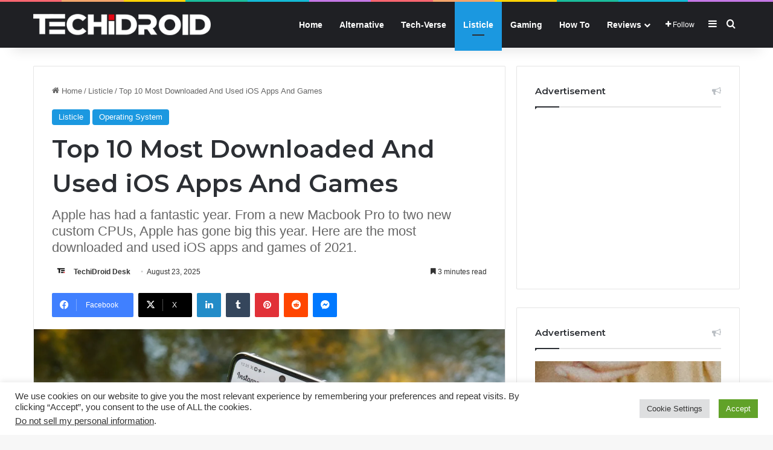

--- FILE ---
content_type: text/html; charset=UTF-8
request_url: https://techidroid.com/most-downloaded-and-used-ios-apps-and-games/
body_size: 52043
content:
<!DOCTYPE html>
<html lang="en-US" class="" data-skin="light" prefix="og: https://ogp.me/ns#">
<head>
	<meta charset="UTF-8" />
	<link rel="profile" href="https://gmpg.org/xfn/11" />
	<script type="text/javascript">
/* <![CDATA[ */
(()=>{var e={};e.g=function(){if("object"==typeof globalThis)return globalThis;try{return this||new Function("return this")()}catch(e){if("object"==typeof window)return window}}(),function({ampUrl:n,isCustomizePreview:t,isAmpDevMode:r,noampQueryVarName:o,noampQueryVarValue:s,disabledStorageKey:i,mobileUserAgents:a,regexRegex:c}){if("undefined"==typeof sessionStorage)return;const d=new RegExp(c);if(!a.some((e=>{const n=e.match(d);return!(!n||!new RegExp(n[1],n[2]).test(navigator.userAgent))||navigator.userAgent.includes(e)})))return;e.g.addEventListener("DOMContentLoaded",(()=>{const e=document.getElementById("amp-mobile-version-switcher");if(!e)return;e.hidden=!1;const n=e.querySelector("a[href]");n&&n.addEventListener("click",(()=>{sessionStorage.removeItem(i)}))}));const g=r&&["paired-browsing-non-amp","paired-browsing-amp"].includes(window.name);if(sessionStorage.getItem(i)||t||g)return;const u=new URL(location.href),m=new URL(n);m.hash=u.hash,u.searchParams.has(o)&&s===u.searchParams.get(o)?sessionStorage.setItem(i,"1"):m.href!==u.href&&(window.stop(),location.replace(m.href))}({"ampUrl":"https:\/\/techidroid.com\/most-downloaded-and-used-ios-apps-and-games\/amp\/","noampQueryVarName":"noamp","noampQueryVarValue":"mobile","disabledStorageKey":"amp_mobile_redirect_disabled","mobileUserAgents":["Mobile","Android","Silk\/","Kindle","BlackBerry","Opera Mini","Opera Mobi"],"regexRegex":"^\\\/((?:.|\\n)+)\\\/([i]*)$","isCustomizePreview":false,"isAmpDevMode":false})})();
/* ]]> */
</script>

<meta http-equiv='x-dns-prefetch-control' content='on'>
<link rel='dns-prefetch' href='//cdnjs.cloudflare.com' />
<link rel='dns-prefetch' href='//ajax.googleapis.com' />
<link rel='dns-prefetch' href='//fonts.googleapis.com' />
<link rel='dns-prefetch' href='//fonts.gstatic.com' />
<link rel='dns-prefetch' href='//s.gravatar.com' />
<link rel='dns-prefetch' href='//www.google-analytics.com' />
<link rel='preload' as='script' href='https://ajax.googleapis.com/ajax/libs/webfont/1/webfont.js'>

<!-- Search Engine Optimization by Rank Math PRO - https://rankmath.com/ -->
<title>Top 10 Most Downloaded And Used IOS Apps And Games | TechiDroid</title>
<meta name="description" content="Apple has had a fantastic year. From a new Macbook Pro to two new custom CPUs, Apple has gone big this year. Here are the most downloaded and used iOS apps and games of 2021."/>
<meta name="robots" content="follow, index, max-snippet:-1, max-video-preview:-1, max-image-preview:large"/>
<link rel="canonical" href="https://techidroid.com/most-downloaded-and-used-ios-apps-and-games/" />
<meta property="og:locale" content="en_US" />
<meta property="og:type" content="article" />
<meta property="og:title" content="Top 10 Most Downloaded And Used IOS Apps And Games | TechiDroid" />
<meta property="og:description" content="Apple has had a fantastic year. From a new Macbook Pro to two new custom CPUs, Apple has gone big this year. Here are the most downloaded and used iOS apps and games of 2021." />
<meta property="og:url" content="https://techidroid.com/most-downloaded-and-used-ios-apps-and-games/" />
<meta property="og:site_name" content="TechiDroid" />
<meta property="article:publisher" content="https://www.facebook.com/techidroidofficial/" />
<meta property="article:tag" content="2021" />
<meta property="article:tag" content="Among Us" />
<meta property="article:tag" content="Bloons TD 6" />
<meta property="article:tag" content="HotSchedules" />
<meta property="article:tag" content="Instagram" />
<meta property="article:tag" content="ios and android apps" />
<meta property="article:tag" content="Minecraft" />
<meta property="article:tag" content="most downloaded" />
<meta property="article:tag" content="Procreate Pocket" />
<meta property="article:tag" content="The Oregon Trail" />
<meta property="article:tag" content="TikTok" />
<meta property="article:tag" content="Youtube" />
<meta property="article:tag" content="ZOOM Cloud Meetings" />
<meta property="article:section" content="Listicle" />
<meta property="og:updated_time" content="2025-08-23T16:45:16+05:30" />
<meta property="og:image" content="https://techidroid.com/wp-content/uploads/2025/02/Top-10-Most-Downloaded-And-Used-iOS-Apps-And-Games-1024x683.webp" />
<meta property="og:image:secure_url" content="https://techidroid.com/wp-content/uploads/2025/02/Top-10-Most-Downloaded-And-Used-iOS-Apps-And-Games-1024x683.webp" />
<meta property="og:image:width" content="1024" />
<meta property="og:image:height" content="683" />
<meta property="og:image:alt" content="Top 10 Most Downloaded And Used iOS Apps And Games" />
<meta property="og:image:type" content="image/webp" />
<meta property="article:published_time" content="2025-08-23T13:35:06+05:30" />
<meta property="article:modified_time" content="2025-08-23T16:45:16+05:30" />
<meta name="twitter:card" content="summary_large_image" />
<meta name="twitter:title" content="Top 10 Most Downloaded And Used IOS Apps And Games | TechiDroid" />
<meta name="twitter:description" content="Apple has had a fantastic year. From a new Macbook Pro to two new custom CPUs, Apple has gone big this year. Here are the most downloaded and used iOS apps and games of 2021." />
<meta name="twitter:image" content="https://techidroid.com/wp-content/uploads/2025/02/Top-10-Most-Downloaded-And-Used-iOS-Apps-And-Games-1024x683.webp" />
<meta name="twitter:label1" content="Written by" />
<meta name="twitter:data1" content="TechiDroid Desk" />
<meta name="twitter:label2" content="Time to read" />
<meta name="twitter:data2" content="4 minutes" />
<!-- /Rank Math WordPress SEO plugin -->

<link rel='dns-prefetch' href='//www.googletagmanager.com' />
<link rel='dns-prefetch' href='//pagead2.googlesyndication.com' />
<link rel="alternate" type="application/rss+xml" title="TechiDroid &raquo; Feed" href="https://techidroid.com/feed/" />
<link rel="alternate" type="application/rss+xml" title="TechiDroid &raquo; Comments Feed" href="https://techidroid.com/comments/feed/" />
<link rel="alternate" type="application/rss+xml" title="TechiDroid &raquo; Top 10 Most Downloaded And Used iOS Apps And Games Comments Feed" href="https://techidroid.com/most-downloaded-and-used-ios-apps-and-games/feed/" />

		<style type="text/css">
			:root{				
			--tie-preset-gradient-1: linear-gradient(135deg, rgba(6, 147, 227, 1) 0%, rgb(155, 81, 224) 100%);
			--tie-preset-gradient-2: linear-gradient(135deg, rgb(122, 220, 180) 0%, rgb(0, 208, 130) 100%);
			--tie-preset-gradient-3: linear-gradient(135deg, rgba(252, 185, 0, 1) 0%, rgba(255, 105, 0, 1) 100%);
			--tie-preset-gradient-4: linear-gradient(135deg, rgba(255, 105, 0, 1) 0%, rgb(207, 46, 46) 100%);
			--tie-preset-gradient-5: linear-gradient(135deg, rgb(238, 238, 238) 0%, rgb(169, 184, 195) 100%);
			--tie-preset-gradient-6: linear-gradient(135deg, rgb(74, 234, 220) 0%, rgb(151, 120, 209) 20%, rgb(207, 42, 186) 40%, rgb(238, 44, 130) 60%, rgb(251, 105, 98) 80%, rgb(254, 248, 76) 100%);
			--tie-preset-gradient-7: linear-gradient(135deg, rgb(255, 206, 236) 0%, rgb(152, 150, 240) 100%);
			--tie-preset-gradient-8: linear-gradient(135deg, rgb(254, 205, 165) 0%, rgb(254, 45, 45) 50%, rgb(107, 0, 62) 100%);
			--tie-preset-gradient-9: linear-gradient(135deg, rgb(255, 203, 112) 0%, rgb(199, 81, 192) 50%, rgb(65, 88, 208) 100%);
			--tie-preset-gradient-10: linear-gradient(135deg, rgb(255, 245, 203) 0%, rgb(182, 227, 212) 50%, rgb(51, 167, 181) 100%);
			--tie-preset-gradient-11: linear-gradient(135deg, rgb(202, 248, 128) 0%, rgb(113, 206, 126) 100%);
			--tie-preset-gradient-12: linear-gradient(135deg, rgb(2, 3, 129) 0%, rgb(40, 116, 252) 100%);
			--tie-preset-gradient-13: linear-gradient(135deg, #4D34FA, #ad34fa);
			--tie-preset-gradient-14: linear-gradient(135deg, #0057FF, #31B5FF);
			--tie-preset-gradient-15: linear-gradient(135deg, #FF007A, #FF81BD);
			--tie-preset-gradient-16: linear-gradient(135deg, #14111E, #4B4462);
			--tie-preset-gradient-17: linear-gradient(135deg, #F32758, #FFC581);

			
					--main-nav-background: #1f2024;
					--main-nav-secondry-background: rgba(0,0,0,0.2);
					--main-nav-primary-color: #0088ff;
					--main-nav-contrast-primary-color: #FFFFFF;
					--main-nav-text-color: #FFFFFF;
					--main-nav-secondry-text-color: rgba(225,255,255,0.5);
					--main-nav-main-border-color: rgba(255,255,255,0.07);
					--main-nav-secondry-border-color: rgba(255,255,255,0.04);
				
			}
		</style>
	<link rel="alternate" title="oEmbed (JSON)" type="application/json+oembed" href="https://techidroid.com/wp-json/oembed/1.0/embed?url=https%3A%2F%2Ftechidroid.com%2Fmost-downloaded-and-used-ios-apps-and-games%2F" />
<link rel="alternate" title="oEmbed (XML)" type="text/xml+oembed" href="https://techidroid.com/wp-json/oembed/1.0/embed?url=https%3A%2F%2Ftechidroid.com%2Fmost-downloaded-and-used-ios-apps-and-games%2F&#038;format=xml" />
<meta name="viewport" content="width=device-width, initial-scale=1.0" /><style id='wp-img-auto-sizes-contain-inline-css' type='text/css'>
img:is([sizes=auto i],[sizes^="auto," i]){contain-intrinsic-size:3000px 1500px}
/*# sourceURL=wp-img-auto-sizes-contain-inline-css */
</style>

<link rel='stylesheet' id='mpp_gutenberg-css' href='https://techidroid.com/wp-content/plugins/metronet-profile-picture/dist/blocks.style.build.css?ver=2.6.3' type='text/css' media='all' />
<link rel='stylesheet' id='contact-form-7-css' href='https://techidroid.com/wp-content/plugins/contact-form-7/includes/css/styles.css?ver=6.1.4' type='text/css' media='all' />
<link rel='stylesheet' id='cookie-law-info-css' href='https://techidroid.com/wp-content/plugins/cookie-law-info/legacy/public/css/cookie-law-info-public.css?ver=3.3.9.1' type='text/css' media='all' />
<link rel='stylesheet' id='cookie-law-info-gdpr-css' href='https://techidroid.com/wp-content/plugins/cookie-law-info/legacy/public/css/cookie-law-info-gdpr.css?ver=3.3.9.1' type='text/css' media='all' />
<link rel='stylesheet' id='ez-toc-css' href='https://techidroid.com/wp-content/plugins/easy-table-of-contents/assets/css/screen.min.css?ver=2.0.80' type='text/css' media='all' />
<style id='ez-toc-inline-css' type='text/css'>
div#ez-toc-container .ez-toc-title {font-size: 120%;}div#ez-toc-container .ez-toc-title {font-weight: 500;}div#ez-toc-container ul li , div#ez-toc-container ul li a {font-size: 95%;}div#ez-toc-container ul li , div#ez-toc-container ul li a {font-weight: 500;}div#ez-toc-container nav ul ul li {font-size: 90%;}.ez-toc-box-title {font-weight: bold; margin-bottom: 10px; text-align: center; text-transform: uppercase; letter-spacing: 1px; color: #666; padding-bottom: 5px;position:absolute;top:-4%;left:5%;background-color: inherit;transition: top 0.3s ease;}.ez-toc-box-title.toc-closed {top:-25%;}
/*# sourceURL=ez-toc-inline-css */
</style>
<link rel='stylesheet' id='tie-css-base-css' href='https://techidroid.com/wp-content/themes/jannah/assets/css/base.min.css?ver=7.6.3' type='text/css' media='all' />
<link rel='stylesheet' id='tie-css-styles-css' href='https://techidroid.com/wp-content/themes/jannah/assets/css/style.min.css?ver=7.6.3' type='text/css' media='all' />
<link rel='stylesheet' id='tie-css-widgets-css' href='https://techidroid.com/wp-content/themes/jannah/assets/css/widgets.min.css?ver=7.6.3' type='text/css' media='all' />
<link rel='stylesheet' id='tie-css-helpers-css' href='https://techidroid.com/wp-content/themes/jannah/assets/css/helpers.min.css?ver=7.6.3' type='text/css' media='all' />
<link rel='stylesheet' id='tie-fontawesome5-css' href='https://techidroid.com/wp-content/themes/jannah/assets/css/fontawesome.css?ver=7.6.3' type='text/css' media='all' />
<link rel='stylesheet' id='tie-css-ilightbox-css' href='https://techidroid.com/wp-content/themes/jannah/assets/ilightbox/dark-skin/skin.css?ver=7.6.3' type='text/css' media='all' />
<link rel='stylesheet' id='tie-css-shortcodes-css' href='https://techidroid.com/wp-content/themes/jannah/assets/css/plugins/shortcodes.min.css?ver=7.6.3' type='text/css' media='all' />
<link rel='stylesheet' id='tie-css-single-css' href='https://techidroid.com/wp-content/themes/jannah/assets/css/single.min.css?ver=7.6.3' type='text/css' media='all' />
<link rel='stylesheet' id='tie-css-print-css' href='https://techidroid.com/wp-content/themes/jannah/assets/css/print.css?ver=7.6.3' type='text/css' media='print' />
<link rel='stylesheet' id='taqyeem-styles-css' href='https://techidroid.com/wp-content/themes/jannah/assets/css/plugins/taqyeem.min.css?ver=7.6.3' type='text/css' media='all' />
<style id='taqyeem-styles-inline-css' type='text/css'>
.wf-active .logo-text,.wf-active h1,.wf-active h2,.wf-active h3,.wf-active h4,.wf-active h5,.wf-active h6,.wf-active .the-subtitle{font-family: 'Montserrat';}:root:root{--brand-color: #1b98e0;--dark-brand-color: #0066ae;--bright-color: #FFFFFF;--base-color: #2c2f34;}#footer-widgets-container{border-top: 8px solid #1b98e0;-webkit-box-shadow: 0 -5px 0 rgba(0,0,0,0.07); -moz-box-shadow: 0 -8px 0 rgba(0,0,0,0.07); box-shadow: 0 -8px 0 rgba(0,0,0,0.07);}#reading-position-indicator{box-shadow: 0 0 10px rgba( 27,152,224,0.7);}:root:root{--brand-color: #1b98e0;--dark-brand-color: #0066ae;--bright-color: #FFFFFF;--base-color: #2c2f34;}#footer-widgets-container{border-top: 8px solid #1b98e0;-webkit-box-shadow: 0 -5px 0 rgba(0,0,0,0.07); -moz-box-shadow: 0 -8px 0 rgba(0,0,0,0.07); box-shadow: 0 -8px 0 rgba(0,0,0,0.07);}#reading-position-indicator{box-shadow: 0 0 10px rgba( 27,152,224,0.7);}#header-notification-bar{background: var( --tie-preset-gradient-13 );}#header-notification-bar{--tie-buttons-color: #FFFFFF;--tie-buttons-border-color: #FFFFFF;--tie-buttons-hover-color: #e1e1e1;--tie-buttons-hover-text: #000000;}#header-notification-bar{--tie-buttons-text: #000000;}#top-nav,#top-nav .sub-menu,#top-nav .comp-sub-menu,#top-nav .ticker-content,#top-nav .ticker-swipe,.top-nav-boxed #top-nav .topbar-wrapper,.top-nav-dark .top-menu ul,#autocomplete-suggestions.search-in-top-nav{background-color : #f5f5f5;}#top-nav *,#autocomplete-suggestions.search-in-top-nav{border-color: rgba( #000000,0.08);}#top-nav .icon-basecloud-bg:after{color: #f5f5f5;}#top-nav a:not(:hover),#top-nav input,#top-nav #search-submit,#top-nav .fa-spinner,#top-nav .dropdown-social-icons li a span,#top-nav .components > li .social-link:not(:hover) span,#autocomplete-suggestions.search-in-top-nav a{color: #444444;}#top-nav input::-moz-placeholder{color: #444444;}#top-nav input:-moz-placeholder{color: #444444;}#top-nav input:-ms-input-placeholder{color: #444444;}#top-nav input::-webkit-input-placeholder{color: #444444;}#top-nav,.search-in-top-nav{--tie-buttons-color: #1b98e0;--tie-buttons-border-color: #1b98e0;--tie-buttons-text: #FFFFFF;--tie-buttons-hover-color: #007ac2;}#top-nav a:hover,#top-nav .menu li:hover > a,#top-nav .menu > .tie-current-menu > a,#top-nav .components > li:hover > a,#top-nav .components #search-submit:hover,#autocomplete-suggestions.search-in-top-nav .post-title a:hover{color: #1b98e0;}#top-nav,#top-nav .comp-sub-menu,#top-nav .tie-weather-widget{color: #777777;}#autocomplete-suggestions.search-in-top-nav .post-meta,#autocomplete-suggestions.search-in-top-nav .post-meta a:not(:hover){color: rgba( 119,119,119,0.7 );}#top-nav .weather-icon .icon-cloud,#top-nav .weather-icon .icon-basecloud-bg,#top-nav .weather-icon .icon-cloud-behind{color: #777777 !important;}#footer{background-color: #262626;}#site-info{background-color: #454544;}#footer .posts-list-counter .posts-list-items li.widget-post-list:before{border-color: #262626;}#footer .timeline-widget a .date:before{border-color: rgba(38,38,38,0.8);}#footer .footer-boxed-widget-area,#footer textarea,#footer input:not([type=submit]),#footer select,#footer code,#footer kbd,#footer pre,#footer samp,#footer .show-more-button,#footer .slider-links .tie-slider-nav span,#footer #wp-calendar,#footer #wp-calendar tbody td,#footer #wp-calendar thead th,#footer .widget.buddypress .item-options a{border-color: rgba(255,255,255,0.1);}#footer .social-statistics-widget .white-bg li.social-icons-item a,#footer .widget_tag_cloud .tagcloud a,#footer .latest-tweets-widget .slider-links .tie-slider-nav span,#footer .widget_layered_nav_filters a{border-color: rgba(255,255,255,0.1);}#footer .social-statistics-widget .white-bg li:before{background: rgba(255,255,255,0.1);}.site-footer #wp-calendar tbody td{background: rgba(255,255,255,0.02);}#footer .white-bg .social-icons-item a span.followers span,#footer .circle-three-cols .social-icons-item a .followers-num,#footer .circle-three-cols .social-icons-item a .followers-name{color: rgba(255,255,255,0.8);}#footer .timeline-widget ul:before,#footer .timeline-widget a:not(:hover) .date:before{background-color: #080808;}#footer .widget-title,#footer .widget-title a:not(:hover){color: #dddddd;}#footer,#footer textarea,#footer input:not([type='submit']),#footer select,#footer #wp-calendar tbody,#footer .tie-slider-nav li span:not(:hover),#footer .widget_categories li a:before,#footer .widget_product_categories li a:before,#footer .widget_layered_nav li a:before,#footer .widget_archive li a:before,#footer .widget_nav_menu li a:before,#footer .widget_meta li a:before,#footer .widget_pages li a:before,#footer .widget_recent_entries li a:before,#footer .widget_display_forums li a:before,#footer .widget_display_views li a:before,#footer .widget_rss li a:before,#footer .widget_display_stats dt:before,#footer .subscribe-widget-content h3,#footer .about-author .social-icons a:not(:hover) span{color: #aaaaaa;}#footer post-widget-body .meta-item,#footer .post-meta,#footer .stream-title,#footer.dark-skin .timeline-widget .date,#footer .wp-caption .wp-caption-text,#footer .rss-date{color: rgba(170,170,170,0.7);}#footer input::-moz-placeholder{color: #aaaaaa;}#footer input:-moz-placeholder{color: #aaaaaa;}#footer input:-ms-input-placeholder{color: #aaaaaa;}#footer input::-webkit-input-placeholder{color: #aaaaaa;}#site-info,#site-info ul.social-icons li a:not(:hover) span{color: #c1c1c1;}#footer .site-info a:not(:hover){color: #a5a5a5;}.tie-cat-2,.tie-cat-item-2 > span{background-color:#e67e22 !important;color:#FFFFFF !important;}.tie-cat-2:after{border-top-color:#e67e22 !important;}.tie-cat-2:hover{background-color:#c86004 !important;}.tie-cat-2:hover:after{border-top-color:#c86004 !important;}.tie-cat-11,.tie-cat-item-11 > span{background-color:#2ecc71 !important;color:#FFFFFF !important;}.tie-cat-11:after{border-top-color:#2ecc71 !important;}.tie-cat-11:hover{background-color:#10ae53 !important;}.tie-cat-11:hover:after{border-top-color:#10ae53 !important;}.tie-cat-14,.tie-cat-item-14 > span{background-color:#9b59b6 !important;color:#FFFFFF !important;}.tie-cat-14:after{border-top-color:#9b59b6 !important;}.tie-cat-14:hover{background-color:#7d3b98 !important;}.tie-cat-14:hover:after{border-top-color:#7d3b98 !important;}.tie-cat-17,.tie-cat-item-17 > span{background-color:#34495e !important;color:#FFFFFF !important;}.tie-cat-17:after{border-top-color:#34495e !important;}.tie-cat-17:hover{background-color:#162b40 !important;}.tie-cat-17:hover:after{border-top-color:#162b40 !important;}.tie-cat-19,.tie-cat-item-19 > span{background-color:#795548 !important;color:#FFFFFF !important;}.tie-cat-19:after{border-top-color:#795548 !important;}.tie-cat-19:hover{background-color:#5b372a !important;}.tie-cat-19:hover:after{border-top-color:#5b372a !important;}.tie-cat-20,.tie-cat-item-20 > span{background-color:#4CAF50 !important;color:#FFFFFF !important;}.tie-cat-20:after{border-top-color:#4CAF50 !important;}.tie-cat-20:hover{background-color:#2e9132 !important;}.tie-cat-20:hover:after{border-top-color:#2e9132 !important;}
/*# sourceURL=taqyeem-styles-inline-css */
</style>
<script type="text/javascript" src="https://techidroid.com/wp-includes/js/jquery/jquery.min.js?ver=3.7.1" id="jquery-core-js"></script>
<script type="text/javascript" src="https://techidroid.com/wp-includes/js/jquery/jquery-migrate.min.js?ver=3.4.1" id="jquery-migrate-js"></script>
<script type="text/javascript" id="cookie-law-info-js-extra">
/* <![CDATA[ */
var Cli_Data = {"nn_cookie_ids":[],"cookielist":[],"non_necessary_cookies":[],"ccpaEnabled":"1","ccpaRegionBased":"","ccpaBarEnabled":"","strictlyEnabled":["necessary","obligatoire"],"ccpaType":"ccpa_gdpr","js_blocking":"1","custom_integration":"","triggerDomRefresh":"","secure_cookies":""};
var cli_cookiebar_settings = {"animate_speed_hide":"500","animate_speed_show":"500","background":"#FFF","border":"#b1a6a6c2","border_on":"","button_1_button_colour":"#61a229","button_1_button_hover":"#4e8221","button_1_link_colour":"#fff","button_1_as_button":"1","button_1_new_win":"","button_2_button_colour":"#333","button_2_button_hover":"#292929","button_2_link_colour":"#444","button_2_as_button":"","button_2_hidebar":"","button_3_button_colour":"#dedfe0","button_3_button_hover":"#b2b2b3","button_3_link_colour":"#333333","button_3_as_button":"1","button_3_new_win":"","button_4_button_colour":"#dedfe0","button_4_button_hover":"#b2b2b3","button_4_link_colour":"#333333","button_4_as_button":"1","button_7_button_colour":"#61a229","button_7_button_hover":"#4e8221","button_7_link_colour":"#fff","button_7_as_button":"1","button_7_new_win":"","font_family":"inherit","header_fix":"","notify_animate_hide":"1","notify_animate_show":"","notify_div_id":"#cookie-law-info-bar","notify_position_horizontal":"right","notify_position_vertical":"bottom","scroll_close":"1","scroll_close_reload":"","accept_close_reload":"","reject_close_reload":"","showagain_tab":"","showagain_background":"#fff","showagain_border":"#000","showagain_div_id":"#cookie-law-info-again","showagain_x_position":"100px","text":"#333333","show_once_yn":"1","show_once":"10000","logging_on":"","as_popup":"","popup_overlay":"1","bar_heading_text":"","cookie_bar_as":"banner","popup_showagain_position":"bottom-right","widget_position":"left"};
var log_object = {"ajax_url":"https://techidroid.com/wp-admin/admin-ajax.php"};
//# sourceURL=cookie-law-info-js-extra
/* ]]> */
</script>
<script type="text/javascript" src="https://techidroid.com/wp-content/plugins/cookie-law-info/legacy/public/js/cookie-law-info-public.js?ver=3.3.9.1" id="cookie-law-info-js"></script>
<script type="text/javascript" id="cookie-law-info-ccpa-js-extra">
/* <![CDATA[ */
var ccpa_data = {"opt_out_prompt":"Do you really wish to opt out?","opt_out_confirm":"Confirm","opt_out_cancel":"Cancel"};
//# sourceURL=cookie-law-info-ccpa-js-extra
/* ]]> */
</script>
<script type="text/javascript" src="https://techidroid.com/wp-content/plugins/cookie-law-info/legacy/admin/modules/ccpa/assets/js/cookie-law-info-ccpa.js?ver=3.3.9.1" id="cookie-law-info-ccpa-js"></script>

<!-- Google tag (gtag.js) snippet added by Site Kit -->
<!-- Google Analytics snippet added by Site Kit -->
<script type="text/javascript" src="https://www.googletagmanager.com/gtag/js?id=G-NTVLWDK9XQ" id="google_gtagjs-js" async></script>
<script type="text/javascript" id="google_gtagjs-js-after">
/* <![CDATA[ */
window.dataLayer = window.dataLayer || [];function gtag(){dataLayer.push(arguments);}
gtag("set","linker",{"domains":["techidroid.com"]});
gtag("js", new Date());
gtag("set", "developer_id.dZTNiMT", true);
gtag("config", "G-NTVLWDK9XQ");
//# sourceURL=google_gtagjs-js-after
/* ]]> */
</script>
<link rel="https://api.w.org/" href="https://techidroid.com/wp-json/" /><link rel="alternate" title="JSON" type="application/json" href="https://techidroid.com/wp-json/wp/v2/posts/2400" /><link rel="EditURI" type="application/rsd+xml" title="RSD" href="https://techidroid.com/xmlrpc.php?rsd" />
<meta name="generator" content="WordPress 6.9" />
<link rel='shortlink' href='https://techidroid.com/?p=2400' />
<meta name="generator" content="Site Kit by Google 1.170.0" /><script type='text/javascript'>
/* <![CDATA[ */
var taqyeem = {"ajaxurl":"https://techidroid.com/wp-admin/admin-ajax.php" , "your_rating":"Your Rating:"};
/* ]]> */
</script>

<link rel="alternate" type="text/html" media="only screen and (max-width: 640px)" href="https://techidroid.com/most-downloaded-and-used-ios-apps-and-games/amp/"><meta http-equiv="X-UA-Compatible" content="IE=edge">

<!-- Google AdSense meta tags added by Site Kit -->
<meta name="google-adsense-platform-account" content="ca-host-pub-2644536267352236">
<meta name="google-adsense-platform-domain" content="sitekit.withgoogle.com">
<!-- End Google AdSense meta tags added by Site Kit -->


<script type="application/ld+json" class="saswp-schema-markup-output">
[{"@context":"https:\/\/schema.org\/","@graph":[{"@context":"https:\/\/schema.org\/","@type":"SiteNavigationElement","@id":"https:\/\/techidroid.com\/#home","name":"Home","url":"https:\/\/techidroid.com\/"},{"@context":"https:\/\/schema.org\/","@type":"SiteNavigationElement","@id":"https:\/\/techidroid.com\/#alternative","name":"Alternative","url":"https:\/\/techidroid.com\/category\/alternative\/"},{"@context":"https:\/\/schema.org\/","@type":"SiteNavigationElement","@id":"https:\/\/techidroid.com\/#tech-verse","name":"Tech-Verse","url":"https:\/\/techidroid.com\/category\/tech-verse\/"},{"@context":"https:\/\/schema.org\/","@type":"SiteNavigationElement","@id":"https:\/\/techidroid.com\/#listicle","name":"Listicle","url":"https:\/\/techidroid.com\/category\/listicle\/"},{"@context":"https:\/\/schema.org\/","@type":"SiteNavigationElement","@id":"https:\/\/techidroid.com\/#gaming","name":"Gaming","url":"https:\/\/techidroid.com\/category\/gaming\/"},{"@context":"https:\/\/schema.org\/","@type":"SiteNavigationElement","@id":"https:\/\/techidroid.com\/#how-to","name":"How To","url":"https:\/\/techidroid.com\/category\/how-to\/"},{"@context":"https:\/\/schema.org\/","@type":"SiteNavigationElement","@id":"https:\/\/techidroid.com\/#reviews","name":"Reviews","url":"https:\/\/techidroid.com\/category\/reviews\/"},{"@context":"https:\/\/schema.org\/","@type":"SiteNavigationElement","@id":"https:\/\/techidroid.com\/#phones","name":"Phones","url":"https:\/\/techidroid.com\/category\/reviews\/phones\/"},{"@context":"https:\/\/schema.org\/","@type":"SiteNavigationElement","@id":"https:\/\/techidroid.com\/#laptops","name":"Laptops","url":"https:\/\/techidroid.com\/category\/reviews\/laptops\/"},{"@context":"https:\/\/schema.org\/","@type":"SiteNavigationElement","@id":"https:\/\/techidroid.com\/#headphones","name":"Headphones","url":"https:\/\/techidroid.com\/category\/reviews\/headphones\/"},{"@context":"https:\/\/schema.org\/","@type":"SiteNavigationElement","@id":"https:\/\/techidroid.com\/#cameras","name":"Cameras","url":"https:\/\/techidroid.com\/category\/reviews\/cameras\/"},{"@context":"https:\/\/schema.org\/","@type":"SiteNavigationElement","@id":"https:\/\/techidroid.com\/#tablets","name":"Tablets","url":"https:\/\/techidroid.com\/category\/reviews\/tablets\/"},{"@context":"https:\/\/schema.org\/","@type":"SiteNavigationElement","@id":"https:\/\/techidroid.com\/#smartwatches","name":"Smartwatches","url":"https:\/\/techidroid.com\/category\/reviews\/smartwatches\/"},{"@context":"https:\/\/schema.org\/","@type":"SiteNavigationElement","@id":"https:\/\/techidroid.com\/#speakers","name":"Speakers","url":"https:\/\/techidroid.com\/category\/reviews\/speakers\/"},{"@context":"https:\/\/schema.org\/","@type":"SiteNavigationElement","@id":"https:\/\/techidroid.com\/#drones","name":"Drones","url":"https:\/\/techidroid.com\/category\/reviews\/drones\/"},{"@context":"https:\/\/schema.org\/","@type":"SiteNavigationElement","@id":"https:\/\/techidroid.com\/#accessories","name":"Accessories","url":"https:\/\/techidroid.com\/category\/reviews\/accessories\/"},{"@context":"https:\/\/schema.org\/","@type":"SiteNavigationElement","@id":"https:\/\/techidroid.com\/#apps","name":"Apps","url":"https:\/\/techidroid.com\/category\/reviews\/apps\/"}]},

{"@context":"https:\/\/schema.org\/","@type":"BreadcrumbList","@id":"https:\/\/techidroid.com\/most-downloaded-and-used-ios-apps-and-games\/#breadcrumb","itemListElement":[{"@type":"ListItem","position":1,"item":{"@id":"https:\/\/techidroid.com","name":"TechiDroid"}},{"@type":"ListItem","position":2,"item":{"@id":"https:\/\/techidroid.com\/category\/listicle\/","name":"Listicle"}},{"@type":"ListItem","position":3,"item":{"@id":"https:\/\/techidroid.com\/category\/operating-system\/","name":"Operating System"}},{"@type":"ListItem","position":4,"item":{"@id":"https:\/\/techidroid.com\/most-downloaded-and-used-ios-apps-and-games\/","name":"Top 10 Most Downloaded And Used IOS Apps And Games | TechiDroid"}}]},

{"@context":"https:\/\/schema.org\/","@type":"Article","@id":"https:\/\/techidroid.com\/most-downloaded-and-used-ios-apps-and-games\/#Article","url":"https:\/\/techidroid.com\/most-downloaded-and-used-ios-apps-and-games\/","inLanguage":"en-US","mainEntityOfPage":"https:\/\/techidroid.com\/most-downloaded-and-used-ios-apps-and-games\/","headline":"Top 10 Most Downloaded And Used IOS Apps And Games | TechiDroid","description":"Apple has had a fantastic year. From a new Macbook Pro to two new custom CPUs, Apple has gone big this year. Here are the most downloaded and used iOS apps and games of 2021.","articleBody":"Apple published a list of the top downloaded apps\u00a0globally in December. There are both free and paid apps on the list. Users desire connection and entertainment due to the Coronavirus, and apps and games reflect this. This post presents you with the most downloaded and used iOS apps and games.    \"The developers who won App Store Awards harnessed their drive and vision to deliver the best apps and games of the year, sparking the creativity and passion of millions of users around the world,\" stated Apple CEO Tim Cook.    This year's winners are international developers whose apps and games were chosen by Apple's worldwide App Store editorial team for their excellent quality, innovative technology, creative design, and positive cultural influence.  Let\u2019s dive into the list of most downloaded and used iOS apps and games-  1. TikTok  TikTok, a Chinese video-sharing software, has become one of the most popular video-sharing apps of all time since its inception. According to some accounts, TikTok has surpassed Instagram and Facebook in terms of popularity.     Image Source: Rollingstone    Although TikTok has been banned in India, according to MacRumors, TikTok has consistently been the most downloaded free app on the Apple App Store.  2. YouTube  Because YouTube is also a free iPhone app, it continues to be the most popular and downloaded app. YouTube is a well-known video-sharing network that practically everyone now uses.     Image Source: CNet    Following the popularity of TikTok, YouTube launched YouTube Shorts, a short video platform. There are many more sections on YouTube to explore, such as Watch.    Also Checkout: 8 Best Photo Editing Apps for iPhone  3. Procreate Pocket  Even though it is a paid software, Procreate Pocket is the most downloaded iPhone app. If you're unfamiliar with Procreate Pocket, it's an iPhone graphic design app that allows you to paint, draw, and sketch in high quality.     Image Source: yesimadesigner    Procreate Pocket is a paid app that lets users choose from a variety of graphic components such as acrylic, watercolor, charcoal, calligraphy pens, and more.  4. Among Us  The game Among Us is a four to ten-player online multiplayer game. As soon as the game begins, one of the team members is assigned to the position of Imposter. The other players in the spaceship must finish the assignment before the timer runs out, whereas an imposter's role is to destroy the work of the other players and kill them all.     Image Source: The Verge    The players can either complete all of the required tasks or vote the impostors off the ship to win the game. Overall, it's the most addictive game available for the iPhone.  5. Instagram  Instagram, a popular image-sharing site, is also at the top of Apple's App Store. It is currently the third most popular app.     Image Source: Social Bakers    Instagram is a social media site where you may share photographs and videos. Instagram also offers a Reels function that is similar to TikTok. On Reels, you can upload shorter videos or watch the reels that other users have published.  6. The Oregon Trail  The Oregon Trail, according to MacRumors, is the most popular arcade game in the Apple App Store. If you're a big lover of arcade games, you've probably already played this one.     Image Source: YouTube    The Oregon Trail has been updated to include a new adventure. The new adventure takes a fresh approach to the challenges and tribulations of the Oregon Trail.  7. Minecraft  Minecraft is a straightforward but addictive game. It is still one of the most popular games on the App Store. Players can explore and construct an unlimited number of different landscapes and planets in the game.     Image Source: polygon    In this game, you must create, explore, and survive while playing alone or with pals on a variety of gadgets. It\u2019s a highly addictive game, but you need to spend $6.99 to purchase this game.  8. HotSchedules  HotSchedules will be one of the most downloaded apps. It's a top-rated employee scheduling app that everyone on your staff will enjoy.     Image Source: modded-1    The software allows you to manage your schedules and communicate with your staff as quickly and efficiently as possible. Following the outbreak of the COVID-19 pandemic, the app gained popularity.  9. ZOOM Cloud Meetings  ZOOM Cloud Meetings, on the other hand, is among the top free iPad apps. The video conferencing program ZOOM Cloud Meetings has led the Apple App Store download rankings since the Coronavirus pandemic prompted individuals to work from home.     Image Source: appreviewsbucket    ZOOM Cloud Meetings is an easy-to-use video conferencing solution that allows up to 100 individuals to share video and screen. It also has a few capabilities for work collaboration and team administration.  10. Bloons TD 6  Bloons TD 6 is the year's most expensive iPad game. If you're unfamiliar with the game, it's a tower defense game in which you must build your ideal defense using a combination of Monkey towers, upgrades, Heroes, and activated powers.     Image Source: steam    The game now has millions of players and includes a variety of gaming styles, gigantic monkey tower heroes, and more.    Also Checkout: 6 Biggest Online Gaming Risks And How To Avoid Them    12 Best Windows File Explorer Alternatives That You Must Know","keywords":"2021, Among Us, Bloons TD 6, HotSchedules, Instagram, ios and android apps, Minecraft, most downloaded, Procreate Pocket, The Oregon Trail, TikTok, Youtube, ZOOM Cloud Meetings, ","datePublished":"2025-08-23T13:35:06+05:30","dateModified":"2025-08-23T16:45:16+05:30","author":{"@type":"Person","name":"TechiDroid Desk","description":"We, at TechiDroid, commit to make you familiar with the latest Gadgets, News related to AI developments, Operating Systems, various Tech Companies, Science and Entertainment.","url":"https:\/\/techidroid.com\/author\/techdesk\/","sameAs":[],"image":{"@type":"ImageObject","url":"https:\/\/techidroid.com\/wp-content\/uploads\/2021\/11\/cropped-symbol-techidroid-black-150x150.png","height":96,"width":96}},"editor":{"@type":"Person","name":"TechiDroid Desk","description":"We, at TechiDroid, commit to make you familiar with the latest Gadgets, News related to AI developments, Operating Systems, various Tech Companies, Science and Entertainment.","url":"https:\/\/techidroid.com\/author\/techdesk\/","sameAs":[],"image":{"@type":"ImageObject","url":"https:\/\/techidroid.com\/wp-content\/uploads\/2021\/11\/cropped-symbol-techidroid-black-150x150.png","height":96,"width":96}},"publisher":{"@type":"Organization","name":"TechiDroid","url":"https:\/\/techidroid.com"},"speakable":{"@type":"SpeakableSpecification","xpath":["\/html\/head\/title","\/html\/head\/meta[@name='description']\/@content"]},"image":[{"@type":"ImageObject","@id":"https:\/\/techidroid.com\/most-downloaded-and-used-ios-apps-and-games\/#primaryimage","url":"https:\/\/techidroid.com\/wp-content\/uploads\/2025\/02\/Top-10-Most-Downloaded-And-Used-iOS-Apps-And-Games-scaled.webp","width":"2560","height":"1707","caption":"Top 10 Most Downloaded And Used iOS Apps And Games"},{"@type":"ImageObject","url":"https:\/\/techidroid.com\/wp-content\/uploads\/2025\/02\/Top-10-Most-Downloaded-And-Used-iOS-Apps-And-Games-scaled-1200x900.webp","width":"1200","height":"900","caption":"Top 10 Most Downloaded And Used iOS Apps And Games"},{"@type":"ImageObject","url":"https:\/\/techidroid.com\/wp-content\/uploads\/2025\/02\/Top-10-Most-Downloaded-And-Used-iOS-Apps-And-Games-scaled-1200x675.webp","width":"1200","height":"675","caption":"Top 10 Most Downloaded And Used iOS Apps And Games"},{"@type":"ImageObject","url":"https:\/\/techidroid.com\/wp-content\/uploads\/2025\/02\/Top-10-Most-Downloaded-And-Used-iOS-Apps-And-Games-scaled-1707x1707.webp","width":"1707","height":"1707","caption":"Top 10 Most Downloaded And Used iOS Apps And Games"},{"@type":"ImageObject","url":"https:\/\/techidroid.com\/wp-content\/uploads\/2022\/01\/tiktok.jpg","width":1024,"height":682,"caption":"Top 10 Most Downloaded and Used iOS Apps and Games of 2021"},{"@type":"ImageObject","url":"https:\/\/techidroid.com\/wp-content\/uploads\/2022\/01\/youtube-4969.jpg","width":1200,"height":630,"caption":"Top 10 Most Downloaded and Used iOS Apps and Games of 2021"},{"@type":"ImageObject","url":"https:\/\/techidroid.com\/wp-content\/uploads\/2022\/01\/image_pocket_example.jpg","width":1200,"height":630,"caption":"Top 10 Most Downloaded and Used iOS Apps and Games of 2021"},{"@type":"ImageObject","url":"https:\/\/techidroid.com\/wp-content\/uploads\/2022\/01\/ss_a0f2416e11bf5b47788eaa3617e092b73962b145.jpg","width":1400,"height":1050,"caption":"Top 10 Most Downloaded and Used iOS Apps and Games of 2021"},{"@type":"ImageObject","url":"https:\/\/techidroid.com\/wp-content\/uploads\/2022\/01\/1531837764-og-ig-algorythm-data.jpg","width":1200,"height":630,"caption":"Top 10 Most Downloaded and Used iOS Apps and Games of 2021"},{"@type":"ImageObject","url":"https:\/\/techidroid.com\/wp-content\/uploads\/2022\/01\/maxresdefault-2.jpg","width":1280,"height":720,"caption":"Top 10 Most Downloaded and Used iOS Apps and Games of 2021"},{"@type":"ImageObject","url":"https:\/\/techidroid.com\/wp-content\/uploads\/2022\/01\/jbareham_191158_ply0958_decade_minecraft.0.jpg","width":1400,"height":933,"caption":"Top 10 Most Downloaded and Used iOS Apps and Games of 2021"},{"@type":"ImageObject","url":"https:\/\/techidroid.com\/wp-content\/uploads\/2022\/01\/cover-hotschedules.jpg","width":1280,"height":655,"caption":"Top 10 Most Downloaded and Used iOS Apps and Games of 2021"},{"@type":"ImageObject","url":"https:\/\/techidroid.com\/wp-content\/uploads\/2022\/01\/Zoom_cloud_meetings-e1553444997705.png","width":1043,"height":594,"caption":"Top 10 Most Downloaded and Used iOS Apps and Games of 2021"},{"@type":"ImageObject","url":"https:\/\/techidroid.com\/wp-content\/uploads\/2022\/01\/capsule_616x353.jpg","width":616,"height":353,"caption":"Top 10 Most Downloaded and Used iOS Apps and Games of 2021"}]}]
</script>

<link rel="amphtml" href="https://techidroid.com/most-downloaded-and-used-ios-apps-and-games/amp/">
<!-- Google AdSense snippet added by Site Kit -->
<script type="text/javascript" async="async" src="https://pagead2.googlesyndication.com/pagead/js/adsbygoogle.js?client=ca-pub-3055498230080622&amp;host=ca-host-pub-2644536267352236" crossorigin="anonymous"></script>

<!-- End Google AdSense snippet added by Site Kit -->
<style>#amp-mobile-version-switcher{left:0;position:absolute;width:100%;z-index:100}#amp-mobile-version-switcher>a{background-color:#444;border:0;color:#eaeaea;display:block;font-family:-apple-system,BlinkMacSystemFont,Segoe UI,Roboto,Oxygen-Sans,Ubuntu,Cantarell,Helvetica Neue,sans-serif;font-size:16px;font-weight:600;padding:15px 0;text-align:center;-webkit-text-decoration:none;text-decoration:none}#amp-mobile-version-switcher>a:active,#amp-mobile-version-switcher>a:focus,#amp-mobile-version-switcher>a:hover{-webkit-text-decoration:underline;text-decoration:underline}</style><link rel="icon" href="https://techidroid.com/wp-content/uploads/2021/11/cropped-techidroid-symbol-32x32.png" sizes="32x32" />
<link rel="icon" href="https://techidroid.com/wp-content/uploads/2021/11/cropped-techidroid-symbol-192x192.png" sizes="192x192" />
<link rel="apple-touch-icon" href="https://techidroid.com/wp-content/uploads/2021/11/cropped-techidroid-symbol-180x180.png" />
<meta name="msapplication-TileImage" content="https://techidroid.com/wp-content/uploads/2021/11/cropped-techidroid-symbol-270x270.png" />
<style id='global-styles-inline-css' type='text/css'>
:root{--wp--preset--aspect-ratio--square: 1;--wp--preset--aspect-ratio--4-3: 4/3;--wp--preset--aspect-ratio--3-4: 3/4;--wp--preset--aspect-ratio--3-2: 3/2;--wp--preset--aspect-ratio--2-3: 2/3;--wp--preset--aspect-ratio--16-9: 16/9;--wp--preset--aspect-ratio--9-16: 9/16;--wp--preset--color--black: #000000;--wp--preset--color--cyan-bluish-gray: #abb8c3;--wp--preset--color--white: #ffffff;--wp--preset--color--pale-pink: #f78da7;--wp--preset--color--vivid-red: #cf2e2e;--wp--preset--color--luminous-vivid-orange: #ff6900;--wp--preset--color--luminous-vivid-amber: #fcb900;--wp--preset--color--light-green-cyan: #7bdcb5;--wp--preset--color--vivid-green-cyan: #00d084;--wp--preset--color--pale-cyan-blue: #8ed1fc;--wp--preset--color--vivid-cyan-blue: #0693e3;--wp--preset--color--vivid-purple: #9b51e0;--wp--preset--color--global-color: #1b98e0;--wp--preset--gradient--vivid-cyan-blue-to-vivid-purple: linear-gradient(135deg,rgb(6,147,227) 0%,rgb(155,81,224) 100%);--wp--preset--gradient--light-green-cyan-to-vivid-green-cyan: linear-gradient(135deg,rgb(122,220,180) 0%,rgb(0,208,130) 100%);--wp--preset--gradient--luminous-vivid-amber-to-luminous-vivid-orange: linear-gradient(135deg,rgb(252,185,0) 0%,rgb(255,105,0) 100%);--wp--preset--gradient--luminous-vivid-orange-to-vivid-red: linear-gradient(135deg,rgb(255,105,0) 0%,rgb(207,46,46) 100%);--wp--preset--gradient--very-light-gray-to-cyan-bluish-gray: linear-gradient(135deg,rgb(238,238,238) 0%,rgb(169,184,195) 100%);--wp--preset--gradient--cool-to-warm-spectrum: linear-gradient(135deg,rgb(74,234,220) 0%,rgb(151,120,209) 20%,rgb(207,42,186) 40%,rgb(238,44,130) 60%,rgb(251,105,98) 80%,rgb(254,248,76) 100%);--wp--preset--gradient--blush-light-purple: linear-gradient(135deg,rgb(255,206,236) 0%,rgb(152,150,240) 100%);--wp--preset--gradient--blush-bordeaux: linear-gradient(135deg,rgb(254,205,165) 0%,rgb(254,45,45) 50%,rgb(107,0,62) 100%);--wp--preset--gradient--luminous-dusk: linear-gradient(135deg,rgb(255,203,112) 0%,rgb(199,81,192) 50%,rgb(65,88,208) 100%);--wp--preset--gradient--pale-ocean: linear-gradient(135deg,rgb(255,245,203) 0%,rgb(182,227,212) 50%,rgb(51,167,181) 100%);--wp--preset--gradient--electric-grass: linear-gradient(135deg,rgb(202,248,128) 0%,rgb(113,206,126) 100%);--wp--preset--gradient--midnight: linear-gradient(135deg,rgb(2,3,129) 0%,rgb(40,116,252) 100%);--wp--preset--font-size--small: 13px;--wp--preset--font-size--medium: 20px;--wp--preset--font-size--large: 36px;--wp--preset--font-size--x-large: 42px;--wp--preset--spacing--20: 0.44rem;--wp--preset--spacing--30: 0.67rem;--wp--preset--spacing--40: 1rem;--wp--preset--spacing--50: 1.5rem;--wp--preset--spacing--60: 2.25rem;--wp--preset--spacing--70: 3.38rem;--wp--preset--spacing--80: 5.06rem;--wp--preset--shadow--natural: 6px 6px 9px rgba(0, 0, 0, 0.2);--wp--preset--shadow--deep: 12px 12px 50px rgba(0, 0, 0, 0.4);--wp--preset--shadow--sharp: 6px 6px 0px rgba(0, 0, 0, 0.2);--wp--preset--shadow--outlined: 6px 6px 0px -3px rgb(255, 255, 255), 6px 6px rgb(0, 0, 0);--wp--preset--shadow--crisp: 6px 6px 0px rgb(0, 0, 0);}:where(.is-layout-flex){gap: 0.5em;}:where(.is-layout-grid){gap: 0.5em;}body .is-layout-flex{display: flex;}.is-layout-flex{flex-wrap: wrap;align-items: center;}.is-layout-flex > :is(*, div){margin: 0;}body .is-layout-grid{display: grid;}.is-layout-grid > :is(*, div){margin: 0;}:where(.wp-block-columns.is-layout-flex){gap: 2em;}:where(.wp-block-columns.is-layout-grid){gap: 2em;}:where(.wp-block-post-template.is-layout-flex){gap: 1.25em;}:where(.wp-block-post-template.is-layout-grid){gap: 1.25em;}.has-black-color{color: var(--wp--preset--color--black) !important;}.has-cyan-bluish-gray-color{color: var(--wp--preset--color--cyan-bluish-gray) !important;}.has-white-color{color: var(--wp--preset--color--white) !important;}.has-pale-pink-color{color: var(--wp--preset--color--pale-pink) !important;}.has-vivid-red-color{color: var(--wp--preset--color--vivid-red) !important;}.has-luminous-vivid-orange-color{color: var(--wp--preset--color--luminous-vivid-orange) !important;}.has-luminous-vivid-amber-color{color: var(--wp--preset--color--luminous-vivid-amber) !important;}.has-light-green-cyan-color{color: var(--wp--preset--color--light-green-cyan) !important;}.has-vivid-green-cyan-color{color: var(--wp--preset--color--vivid-green-cyan) !important;}.has-pale-cyan-blue-color{color: var(--wp--preset--color--pale-cyan-blue) !important;}.has-vivid-cyan-blue-color{color: var(--wp--preset--color--vivid-cyan-blue) !important;}.has-vivid-purple-color{color: var(--wp--preset--color--vivid-purple) !important;}.has-black-background-color{background-color: var(--wp--preset--color--black) !important;}.has-cyan-bluish-gray-background-color{background-color: var(--wp--preset--color--cyan-bluish-gray) !important;}.has-white-background-color{background-color: var(--wp--preset--color--white) !important;}.has-pale-pink-background-color{background-color: var(--wp--preset--color--pale-pink) !important;}.has-vivid-red-background-color{background-color: var(--wp--preset--color--vivid-red) !important;}.has-luminous-vivid-orange-background-color{background-color: var(--wp--preset--color--luminous-vivid-orange) !important;}.has-luminous-vivid-amber-background-color{background-color: var(--wp--preset--color--luminous-vivid-amber) !important;}.has-light-green-cyan-background-color{background-color: var(--wp--preset--color--light-green-cyan) !important;}.has-vivid-green-cyan-background-color{background-color: var(--wp--preset--color--vivid-green-cyan) !important;}.has-pale-cyan-blue-background-color{background-color: var(--wp--preset--color--pale-cyan-blue) !important;}.has-vivid-cyan-blue-background-color{background-color: var(--wp--preset--color--vivid-cyan-blue) !important;}.has-vivid-purple-background-color{background-color: var(--wp--preset--color--vivid-purple) !important;}.has-black-border-color{border-color: var(--wp--preset--color--black) !important;}.has-cyan-bluish-gray-border-color{border-color: var(--wp--preset--color--cyan-bluish-gray) !important;}.has-white-border-color{border-color: var(--wp--preset--color--white) !important;}.has-pale-pink-border-color{border-color: var(--wp--preset--color--pale-pink) !important;}.has-vivid-red-border-color{border-color: var(--wp--preset--color--vivid-red) !important;}.has-luminous-vivid-orange-border-color{border-color: var(--wp--preset--color--luminous-vivid-orange) !important;}.has-luminous-vivid-amber-border-color{border-color: var(--wp--preset--color--luminous-vivid-amber) !important;}.has-light-green-cyan-border-color{border-color: var(--wp--preset--color--light-green-cyan) !important;}.has-vivid-green-cyan-border-color{border-color: var(--wp--preset--color--vivid-green-cyan) !important;}.has-pale-cyan-blue-border-color{border-color: var(--wp--preset--color--pale-cyan-blue) !important;}.has-vivid-cyan-blue-border-color{border-color: var(--wp--preset--color--vivid-cyan-blue) !important;}.has-vivid-purple-border-color{border-color: var(--wp--preset--color--vivid-purple) !important;}.has-vivid-cyan-blue-to-vivid-purple-gradient-background{background: var(--wp--preset--gradient--vivid-cyan-blue-to-vivid-purple) !important;}.has-light-green-cyan-to-vivid-green-cyan-gradient-background{background: var(--wp--preset--gradient--light-green-cyan-to-vivid-green-cyan) !important;}.has-luminous-vivid-amber-to-luminous-vivid-orange-gradient-background{background: var(--wp--preset--gradient--luminous-vivid-amber-to-luminous-vivid-orange) !important;}.has-luminous-vivid-orange-to-vivid-red-gradient-background{background: var(--wp--preset--gradient--luminous-vivid-orange-to-vivid-red) !important;}.has-very-light-gray-to-cyan-bluish-gray-gradient-background{background: var(--wp--preset--gradient--very-light-gray-to-cyan-bluish-gray) !important;}.has-cool-to-warm-spectrum-gradient-background{background: var(--wp--preset--gradient--cool-to-warm-spectrum) !important;}.has-blush-light-purple-gradient-background{background: var(--wp--preset--gradient--blush-light-purple) !important;}.has-blush-bordeaux-gradient-background{background: var(--wp--preset--gradient--blush-bordeaux) !important;}.has-luminous-dusk-gradient-background{background: var(--wp--preset--gradient--luminous-dusk) !important;}.has-pale-ocean-gradient-background{background: var(--wp--preset--gradient--pale-ocean) !important;}.has-electric-grass-gradient-background{background: var(--wp--preset--gradient--electric-grass) !important;}.has-midnight-gradient-background{background: var(--wp--preset--gradient--midnight) !important;}.has-small-font-size{font-size: var(--wp--preset--font-size--small) !important;}.has-medium-font-size{font-size: var(--wp--preset--font-size--medium) !important;}.has-large-font-size{font-size: var(--wp--preset--font-size--large) !important;}.has-x-large-font-size{font-size: var(--wp--preset--font-size--x-large) !important;}
/*# sourceURL=global-styles-inline-css */
</style>
<link rel='stylesheet' id='cookie-law-info-table-css' href='https://techidroid.com/wp-content/plugins/cookie-law-info/legacy/public/css/cookie-law-info-table.css?ver=3.3.9.1' type='text/css' media='all' />
</head>

<body id="tie-body" class="wp-singular post-template-default single single-post postid-2400 single-format-standard wp-theme-jannah tie-no-js wrapper-has-shadow block-head-1 magazine1 is-thumb-overlay-disabled is-desktop is-header-layout-1 sidebar-right has-sidebar post-layout-1 narrow-title-narrow-media is-standard-format has-mobile-share">



<div class="background-overlay">

	<div id="tie-container" class="site tie-container">

		
		<div id="tie-wrapper">
			<div class="rainbow-line"></div>
<header id="theme-header" class="theme-header header-layout-1 main-nav-dark main-nav-default-dark main-nav-below no-stream-item has-shadow has-normal-width-logo has-custom-sticky-logo mobile-header-default">
	
<div class="main-nav-wrapper">
	<nav id="main-nav" data-skin="search-in-main-nav" class="main-nav header-nav live-search-parent menu-style-default menu-style-solid-bg" style="line-height:76px" aria-label="Primary Navigation">
		<div class="container">

			<div class="main-menu-wrapper">

				<div id="mobile-header-components-area_1" class="mobile-header-components"><ul class="components"><li class="mobile-component_menu custom-menu-link"><a href="#" id="mobile-menu-icon" class=""><span class="tie-mobile-menu-icon nav-icon is-layout-1"></span><span class="screen-reader-text">Menu</span></a></li></ul></div>
						<div class="header-layout-1-logo" style="width:350px">
							
		<div id="logo" class="image-logo" style="margin-top: 20px; margin-bottom: 20px;">

			
			<a title="TechiDroid" href="https://techidroid.com/">
				
				<picture class="tie-logo-default tie-logo-picture">
					
					<source class="tie-logo-source-default tie-logo-source" srcset="https://techidroid.com/wp-content/uploads/2021/11/techidroid-logo-ratina2.png 2x, https://techidroid.com/wp-content/uploads/2021/11/techidroid-logo-main1.png 1x">
					<img class="tie-logo-img-default tie-logo-img" src="https://techidroid.com/wp-content/uploads/2021/11/techidroid-logo-main1.png" alt="TechiDroid" width="350" height="36" style="max-height:36px !important; width: auto;" />
				</picture>
						</a>

			
		</div><!-- #logo /-->

								</div>

						<div id="mobile-header-components-area_2" class="mobile-header-components"><ul class="components"><li class="mobile-component_search custom-menu-link">
				<a href="#" class="tie-search-trigger-mobile">
					<span class="tie-icon-search tie-search-icon" aria-hidden="true"></span>
					<span class="screen-reader-text">Search for</span>
				</a>
			</li></ul></div>
				<div id="menu-components-wrap">

					
		<div id="sticky-logo" class="image-logo">

			
			<a title="TechiDroid" href="https://techidroid.com/">
				
				<picture class="tie-logo-default tie-logo-picture">
					<source class="tie-logo-source-default tie-logo-source" srcset="https://techidroid.com/wp-content/uploads/2021/11/Asset-4.png">
					<img class="tie-logo-img-default tie-logo-img" src="https://techidroid.com/wp-content/uploads/2021/11/Asset-4.png" alt="TechiDroid" style="max-height:49px; width: auto;" />
				</picture>
						</a>

			
		</div><!-- #Sticky-logo /-->

		<div class="flex-placeholder"></div>
		
					<div class="main-menu main-menu-wrap">
						<div id="main-nav-menu" class="main-menu header-menu"><ul id="menu-tielabs-main-menu" class="menu"><li id="menu-item-973" class="menu-item menu-item-type-custom menu-item-object-custom menu-item-home menu-item-973"><a href="https://techidroid.com/">Home</a></li>
<li id="menu-item-1939" class="menu-item menu-item-type-taxonomy menu-item-object-category menu-item-1939"><a href="https://techidroid.com/category/alternative/">Alternative</a></li>
<li id="menu-item-1129" class="menu-item menu-item-type-taxonomy menu-item-object-category menu-item-1129"><a href="https://techidroid.com/category/tech-verse/">Tech-Verse</a></li>
<li id="menu-item-1130" class="menu-item menu-item-type-taxonomy menu-item-object-category current-post-ancestor current-menu-parent current-post-parent menu-item-1130 tie-current-menu"><a href="https://techidroid.com/category/listicle/">Listicle</a></li>
<li id="menu-item-1131" class="menu-item menu-item-type-taxonomy menu-item-object-category menu-item-1131"><a href="https://techidroid.com/category/gaming/">Gaming</a></li>
<li id="menu-item-1132" class="menu-item menu-item-type-taxonomy menu-item-object-category menu-item-1132"><a href="https://techidroid.com/category/how-to/">How To</a></li>
<li id="menu-item-1134" class="menu-item menu-item-type-taxonomy menu-item-object-category menu-item-has-children menu-item-1134"><a href="https://techidroid.com/category/reviews/">Reviews</a>
<ul class="sub-menu menu-sub-content">
	<li id="menu-item-1135" class="menu-item menu-item-type-taxonomy menu-item-object-category menu-item-1135"><a href="https://techidroid.com/category/reviews/phones/">Phones</a></li>
	<li id="menu-item-1136" class="menu-item menu-item-type-taxonomy menu-item-object-category menu-item-1136"><a href="https://techidroid.com/category/reviews/laptops/">Laptops</a></li>
	<li id="menu-item-1137" class="menu-item menu-item-type-taxonomy menu-item-object-category menu-item-1137"><a href="https://techidroid.com/category/reviews/headphones/">Headphones</a></li>
	<li id="menu-item-1138" class="menu-item menu-item-type-taxonomy menu-item-object-category menu-item-1138"><a href="https://techidroid.com/category/reviews/cameras/">Cameras</a></li>
	<li id="menu-item-1139" class="menu-item menu-item-type-taxonomy menu-item-object-category menu-item-1139"><a href="https://techidroid.com/category/reviews/tablets/">Tablets</a></li>
	<li id="menu-item-1140" class="menu-item menu-item-type-taxonomy menu-item-object-category menu-item-1140"><a href="https://techidroid.com/category/reviews/smartwatches/">Smartwatches</a></li>
	<li id="menu-item-1141" class="menu-item menu-item-type-taxonomy menu-item-object-category menu-item-1141"><a href="https://techidroid.com/category/reviews/speakers/">Speakers</a></li>
	<li id="menu-item-1142" class="menu-item menu-item-type-taxonomy menu-item-object-category menu-item-1142"><a href="https://techidroid.com/category/reviews/drones/">Drones</a></li>
	<li id="menu-item-1143" class="menu-item menu-item-type-taxonomy menu-item-object-category menu-item-1143"><a href="https://techidroid.com/category/reviews/accessories/">Accessories</a></li>
	<li id="menu-item-1144" class="menu-item menu-item-type-taxonomy menu-item-object-category menu-item-1144"><a href="https://techidroid.com/category/reviews/apps/">Apps</a></li>
</ul>
</li>
</ul></div>					</div><!-- .main-menu /-->

					<ul class="components">		<li class="list-social-icons menu-item custom-menu-link">
			<a href="#" class="follow-btn">
				<span class="tie-icon-plus" aria-hidden="true"></span>
				<span class="follow-text">Follow</span>
			</a>
			<ul class="dropdown-social-icons comp-sub-menu"><li class="social-icons-item"><a class="social-link facebook-social-icon" rel="external noopener nofollow" target="_blank" href="#"><span class="tie-social-icon tie-icon-facebook"></span><span class="social-text">Facebook</span></a></li><li class="social-icons-item"><a class="social-link twitter-social-icon" rel="external noopener nofollow" target="_blank" href="#"><span class="tie-social-icon tie-icon-twitter"></span><span class="social-text">X</span></a></li><li class="social-icons-item"><a class="social-link youtube-social-icon" rel="external noopener nofollow" target="_blank" href="#"><span class="tie-social-icon tie-icon-youtube"></span><span class="social-text">YouTube</span></a></li><li class="social-icons-item"><a class="social-link instagram-social-icon" rel="external noopener nofollow" target="_blank" href="#"><span class="tie-social-icon tie-icon-instagram"></span><span class="social-text">Instagram</span></a></li></ul><!-- #dropdown-social-icons /-->		</li><!-- #list-social-icons /-->
			<li class="side-aside-nav-icon menu-item custom-menu-link">
		<a href="#">
			<span class="tie-icon-navicon" aria-hidden="true"></span>
			<span class="screen-reader-text">Sidebar</span>
		</a>
	</li>
				<li class="search-compact-icon menu-item custom-menu-link">
				<a href="#" class="tie-search-trigger">
					<span class="tie-icon-search tie-search-icon" aria-hidden="true"></span>
					<span class="screen-reader-text">Search for</span>
				</a>
			</li>
			</ul><!-- Components -->
				</div><!-- #menu-components-wrap /-->
			</div><!-- .main-menu-wrapper /-->
		</div><!-- .container /-->

		<div id="reading-position-indicator"></div>	</nav><!-- #main-nav /-->
</div><!-- .main-nav-wrapper /-->

</header>

<div id="content" class="site-content container"><div id="main-content-row" class="tie-row main-content-row">

<div class="main-content tie-col-md-8 tie-col-xs-12" role="main">

	
	<article id="the-post" class="container-wrapper post-content tie-standard">

		
<header class="entry-header-outer">

	<nav id="breadcrumb"><a href="https://techidroid.com/"><span class="tie-icon-home" aria-hidden="true"></span> Home</a><em class="delimiter">/</em><a href="https://techidroid.com/category/listicle/">Listicle</a><em class="delimiter">/</em><span class="current">Top 10 Most Downloaded And Used iOS Apps And Games</span></nav><script type="application/ld+json">{"@context":"http:\/\/schema.org","@type":"BreadcrumbList","@id":"#Breadcrumb","itemListElement":[{"@type":"ListItem","position":1,"item":{"name":"Home","@id":"https:\/\/techidroid.com\/"}},{"@type":"ListItem","position":2,"item":{"name":"Listicle","@id":"https:\/\/techidroid.com\/category\/listicle\/"}}]}</script>
	<div class="entry-header">

		<span class="post-cat-wrap"><a class="post-cat tie-cat-174" href="https://techidroid.com/category/listicle/">Listicle</a><a class="post-cat tie-cat-496" href="https://techidroid.com/category/operating-system/">Operating System</a></span>
		<h1 class="post-title entry-title">
			Top 10 Most Downloaded And Used iOS Apps And Games		</h1>

					<h2 class="entry-sub-title">Apple has had a fantastic year. From a new Macbook Pro to two new custom CPUs, Apple has gone big this year. Here are the most downloaded and used iOS apps and games of 2021.</h2>
			<div class="single-post-meta post-meta clearfix"><span class="author-meta single-author with-avatars"><span class="meta-item meta-author-wrapper meta-author-2">
						<span class="meta-author-avatar">
							<a href="https://techidroid.com/author/techdesk/"><img width="140" height="140" src="https://techidroid.com/wp-content/uploads/2021/11/cropped-symbol-techidroid-black-150x150.png" class="avatar avatar-140 photo" alt="Photo of TechiDroid Desk" decoding="async" loading="lazy" srcset="https://techidroid.com/wp-content/uploads/2021/11/cropped-symbol-techidroid-black-150x150.png 150w, https://techidroid.com/wp-content/uploads/2021/11/cropped-symbol-techidroid-black-300x300.png 300w, https://techidroid.com/wp-content/uploads/2021/11/cropped-symbol-techidroid-black-270x270.png 270w, https://techidroid.com/wp-content/uploads/2021/11/cropped-symbol-techidroid-black-192x192.png 192w, https://techidroid.com/wp-content/uploads/2021/11/cropped-symbol-techidroid-black-180x180.png 180w, https://techidroid.com/wp-content/uploads/2021/11/cropped-symbol-techidroid-black-32x32.png 32w, https://techidroid.com/wp-content/uploads/2021/11/cropped-symbol-techidroid-black.png 512w" sizes="auto, (max-width: 140px) 100vw, 140px" /></a>
						</span>
					<span class="meta-author"><a href="https://techidroid.com/author/techdesk/" class="author-name tie-icon" title="TechiDroid Desk">TechiDroid Desk</a></span></span></span><span class="date meta-item tie-icon">August 23, 2025</span><div class="tie-alignright"><span class="meta-reading-time meta-item"><span class="tie-icon-bookmark" aria-hidden="true"></span> 3 minutes read</span> </div></div><!-- .post-meta -->	</div><!-- .entry-header /-->

	
	
</header><!-- .entry-header-outer /-->



		<div id="share-buttons-top" class="share-buttons share-buttons-top">
			<div class="share-links ">
				
				<a href="https://www.facebook.com/sharer.php?u=https://techidroid.com/most-downloaded-and-used-ios-apps-and-games/" rel="external noopener nofollow" title="Facebook" target="_blank" class="facebook-share-btn  large-share-button" data-raw="https://www.facebook.com/sharer.php?u={post_link}">
					<span class="share-btn-icon tie-icon-facebook"></span> <span class="social-text">Facebook</span>
				</a>
				<a href="https://x.com/intent/post?text=Top%2010%20Most%20Downloaded%20And%20Used%20iOS%20Apps%20And%20Games&#038;url=https://techidroid.com/most-downloaded-and-used-ios-apps-and-games/" rel="external noopener nofollow" title="X" target="_blank" class="twitter-share-btn  large-share-button" data-raw="https://x.com/intent/post?text={post_title}&amp;url={post_link}">
					<span class="share-btn-icon tie-icon-twitter"></span> <span class="social-text">X</span>
				</a>
				<a href="https://www.linkedin.com/shareArticle?mini=true&#038;url=https://techidroid.com/most-downloaded-and-used-ios-apps-and-games/&#038;title=Top%2010%20Most%20Downloaded%20And%20Used%20iOS%20Apps%20And%20Games" rel="external noopener nofollow" title="LinkedIn" target="_blank" class="linkedin-share-btn " data-raw="https://www.linkedin.com/shareArticle?mini=true&amp;url={post_full_link}&amp;title={post_title}">
					<span class="share-btn-icon tie-icon-linkedin"></span> <span class="screen-reader-text">LinkedIn</span>
				</a>
				<a href="https://www.tumblr.com/share/link?url=https://techidroid.com/most-downloaded-and-used-ios-apps-and-games/&#038;name=Top%2010%20Most%20Downloaded%20And%20Used%20iOS%20Apps%20And%20Games" rel="external noopener nofollow" title="Tumblr" target="_blank" class="tumblr-share-btn " data-raw="https://www.tumblr.com/share/link?url={post_link}&amp;name={post_title}">
					<span class="share-btn-icon tie-icon-tumblr"></span> <span class="screen-reader-text">Tumblr</span>
				</a>
				<a href="https://pinterest.com/pin/create/button/?url=https://techidroid.com/most-downloaded-and-used-ios-apps-and-games/&#038;description=Top%2010%20Most%20Downloaded%20And%20Used%20iOS%20Apps%20And%20Games&#038;media=https://techidroid.com/wp-content/uploads/2025/02/Top-10-Most-Downloaded-And-Used-iOS-Apps-And-Games-scaled.webp" rel="external noopener nofollow" title="Pinterest" target="_blank" class="pinterest-share-btn " data-raw="https://pinterest.com/pin/create/button/?url={post_link}&amp;description={post_title}&amp;media={post_img}">
					<span class="share-btn-icon tie-icon-pinterest"></span> <span class="screen-reader-text">Pinterest</span>
				</a>
				<a href="https://reddit.com/submit?url=https://techidroid.com/most-downloaded-and-used-ios-apps-and-games/&#038;title=Top%2010%20Most%20Downloaded%20And%20Used%20iOS%20Apps%20And%20Games" rel="external noopener nofollow" title="Reddit" target="_blank" class="reddit-share-btn " data-raw="https://reddit.com/submit?url={post_link}&amp;title={post_title}">
					<span class="share-btn-icon tie-icon-reddit"></span> <span class="screen-reader-text">Reddit</span>
				</a>
				<a href="fb-messenger://share?app_id=5303202981&display=popup&link=https://techidroid.com/most-downloaded-and-used-ios-apps-and-games/&redirect_uri=https://techidroid.com/most-downloaded-and-used-ios-apps-and-games/" rel="external noopener nofollow" title="Messenger" target="_blank" class="messenger-mob-share-btn messenger-share-btn " data-raw="fb-messenger://share?app_id=5303202981&display=popup&link={post_link}&redirect_uri={post_link}">
					<span class="share-btn-icon tie-icon-messenger"></span> <span class="screen-reader-text">Messenger</span>
				</a>
				<a href="https://www.facebook.com/dialog/send?app_id=5303202981&#038;display=popup&#038;link=https://techidroid.com/most-downloaded-and-used-ios-apps-and-games/&#038;redirect_uri=https://techidroid.com/most-downloaded-and-used-ios-apps-and-games/" rel="external noopener nofollow" title="Messenger" target="_blank" class="messenger-desktop-share-btn messenger-share-btn " data-raw="https://www.facebook.com/dialog/send?app_id=5303202981&display=popup&link={post_link}&redirect_uri={post_link}">
					<span class="share-btn-icon tie-icon-messenger"></span> <span class="screen-reader-text">Messenger</span>
				</a>
				<a href="https://api.whatsapp.com/send?text=Top%2010%20Most%20Downloaded%20And%20Used%20iOS%20Apps%20And%20Games%20https://techidroid.com/most-downloaded-and-used-ios-apps-and-games/" rel="external noopener nofollow" title="WhatsApp" target="_blank" class="whatsapp-share-btn " data-raw="https://api.whatsapp.com/send?text={post_title}%20{post_link}">
					<span class="share-btn-icon tie-icon-whatsapp"></span> <span class="screen-reader-text">WhatsApp</span>
				</a>
				<a href="https://telegram.me/share/url?url=https://techidroid.com/most-downloaded-and-used-ios-apps-and-games/&text=Top%2010%20Most%20Downloaded%20And%20Used%20iOS%20Apps%20And%20Games" rel="external noopener nofollow" title="Telegram" target="_blank" class="telegram-share-btn " data-raw="https://telegram.me/share/url?url={post_link}&text={post_title}">
					<span class="share-btn-icon tie-icon-paper-plane"></span> <span class="screen-reader-text">Telegram</span>
				</a>			</div><!-- .share-links /-->
		</div><!-- .share-buttons /-->

		<div  class="featured-area"><div class="featured-area-inner"><figure class="single-featured-image"><img width="2560" height="1707" src="https://techidroid.com/wp-content/uploads/2025/02/Top-10-Most-Downloaded-And-Used-iOS-Apps-And-Games-scaled.webp" class="attachment-full size-full wp-post-image" alt="Top 10 Most Downloaded And Used iOS Apps And Games" data-main-img="1" decoding="async" loading="lazy" srcset="https://techidroid.com/wp-content/uploads/2025/02/Top-10-Most-Downloaded-And-Used-iOS-Apps-And-Games-scaled.webp 2560w, https://techidroid.com/wp-content/uploads/2025/02/Top-10-Most-Downloaded-And-Used-iOS-Apps-And-Games-300x200.webp 300w, https://techidroid.com/wp-content/uploads/2025/02/Top-10-Most-Downloaded-And-Used-iOS-Apps-And-Games-1024x683.webp 1024w, https://techidroid.com/wp-content/uploads/2025/02/Top-10-Most-Downloaded-And-Used-iOS-Apps-And-Games-768x512.webp 768w, https://techidroid.com/wp-content/uploads/2025/02/Top-10-Most-Downloaded-And-Used-iOS-Apps-And-Games-1536x1024.webp 1536w, https://techidroid.com/wp-content/uploads/2025/02/Top-10-Most-Downloaded-And-Used-iOS-Apps-And-Games-2048x1365.webp 2048w" sizes="auto, (max-width: 2560px) 100vw, 2560px" title="Top 10 Most Downloaded And Used iOS Apps And Games 11">
						<figcaption class="single-caption-text">
							<span class="tie-icon-camera" aria-hidden="true"></span> Digital Trends
						</figcaption>
					</figure></div></div>
		<div class="entry-content entry clearfix">

			
			<p><span style="font-weight: 400;">Apple published a list of the top downloaded apps <span style="box-sizing: border-box; margin: 0px; padding: 0px;">globally</span> in December. There are both free and paid apps on the list. Users desire connection and entertainment due to the Coronavirus, and apps and games reflect this. This post presents you with the most downloaded and used </span><span style="font-weight: 400;">iOS</span><span style="font-weight: 400;"> apps and games.</span></p>
<p><span style="font-weight: 400;">&#8220;The developers who won App Store Awards harnessed their drive and vision to deliver the best apps and games of the year, sparking the creativity and passion of millions of users around the world,&#8221; stated Apple CEO Tim Cook.</span></p>
<p><span style="font-weight: 400;">This year&#8217;s winners are international developers whose apps and games were chosen by Apple&#8217;s worldwide App Store editorial team for their excellent quality, innovative technology, creative design, and positive cultural influence.</span></p>
<div id="ez-toc-container" class="ez-toc-v2_0_80 counter-hierarchy ez-toc-counter ez-toc-grey ez-toc-container-direction">
<p class="ez-toc-title" style="cursor:inherit">Table of Contents</p>
<label for="ez-toc-cssicon-toggle-item-696d366fe9657" class="ez-toc-cssicon-toggle-label"><span class=""><span class="eztoc-hide" style="display:none;">Toggle</span><span class="ez-toc-icon-toggle-span"><svg style="fill: #999;color:#999" xmlns="http://www.w3.org/2000/svg" class="list-377408" width="20px" height="20px" viewBox="0 0 24 24" fill="none"><path d="M6 6H4v2h2V6zm14 0H8v2h12V6zM4 11h2v2H4v-2zm16 0H8v2h12v-2zM4 16h2v2H4v-2zm16 0H8v2h12v-2z" fill="currentColor"></path></svg><svg style="fill: #999;color:#999" class="arrow-unsorted-368013" xmlns="http://www.w3.org/2000/svg" width="10px" height="10px" viewBox="0 0 24 24" version="1.2" baseProfile="tiny"><path d="M18.2 9.3l-6.2-6.3-6.2 6.3c-.2.2-.3.4-.3.7s.1.5.3.7c.2.2.4.3.7.3h11c.3 0 .5-.1.7-.3.2-.2.3-.5.3-.7s-.1-.5-.3-.7zM5.8 14.7l6.2 6.3 6.2-6.3c.2-.2.3-.5.3-.7s-.1-.5-.3-.7c-.2-.2-.4-.3-.7-.3h-11c-.3 0-.5.1-.7.3-.2.2-.3.5-.3.7s.1.5.3.7z"/></svg></span></span></label><input type="checkbox"  id="ez-toc-cssicon-toggle-item-696d366fe9657"  aria-label="Toggle" /><nav><ul class='ez-toc-list ez-toc-list-level-1 ' ><li class='ez-toc-page-1 ez-toc-heading-level-2'><a class="ez-toc-link ez-toc-heading-1" href="#Lets_dive_into_the_list_of_most_downloaded_and_used_iOS_apps_and_games" >Let’s dive into the list of most downloaded and used iOS apps and games-</a><ul class='ez-toc-list-level-3' ><li class='ez-toc-heading-level-3'><a class="ez-toc-link ez-toc-heading-2" href="#1_TikTok" >1. TikTok</a></li><li class='ez-toc-page-1 ez-toc-heading-level-3'><a class="ez-toc-link ez-toc-heading-3" href="#2_YouTube" >2. YouTube</a></li><li class='ez-toc-page-1 ez-toc-heading-level-3'><a class="ez-toc-link ez-toc-heading-4" href="#3_Procreate_Pocket" >3. Procreate Pocket</a></li><li class='ez-toc-page-1 ez-toc-heading-level-3'><a class="ez-toc-link ez-toc-heading-5" href="#4_Among_Us" >4. Among Us</a></li><li class='ez-toc-page-1 ez-toc-heading-level-3'><a class="ez-toc-link ez-toc-heading-6" href="#5_Instagram" >5. Instagram</a></li><li class='ez-toc-page-1 ez-toc-heading-level-3'><a class="ez-toc-link ez-toc-heading-7" href="#6_The_Oregon_Trail" >6. The Oregon Trail</a></li><li class='ez-toc-page-1 ez-toc-heading-level-3'><a class="ez-toc-link ez-toc-heading-8" href="#7_Minecraft" >7. Minecraft</a></li><li class='ez-toc-page-1 ez-toc-heading-level-3'><a class="ez-toc-link ez-toc-heading-9" href="#8_HotSchedules" >8. HotSchedules</a></li><li class='ez-toc-page-1 ez-toc-heading-level-3'><a class="ez-toc-link ez-toc-heading-10" href="#9_ZOOM_Cloud_Meetings" >9. ZOOM Cloud Meetings</a></li><li class='ez-toc-page-1 ez-toc-heading-level-3'><a class="ez-toc-link ez-toc-heading-11" href="#10_Bloons_TD_6" >10. Bloons TD 6</a></li></ul></li></ul></nav></div>
<h2><span class="ez-toc-section" id="Lets_dive_into_the_list_of_most_downloaded_and_used_iOS_apps_and_games"></span><b>Let’s dive into the list of most downloaded and used iOS apps and games-</b><b></b><span class="ez-toc-section-end"></span></h2>
<h3><span class="ez-toc-section" id="1_TikTok"></span><b>1. TikTok</b><span class="ez-toc-section-end"></span></h3>
<p><span style="font-weight: 400;">TikTok, a Chinese video-sharing software, has become one of the most popular video-sharing apps of all time since its inception. According to some accounts, TikTok has surpassed Instagram and Facebook in terms of popularity.</span></p>
<figure id="attachment_2401" aria-describedby="caption-attachment-2401" style="width: 687px" class="wp-caption aligncenter"><img loading="lazy" decoding="async" class=" wp-image-2401" src="https://techidroid.com/wp-content/uploads/2022/01/tiktok.jpg.webp" alt="Top 10 Most Downloaded and Used iOS Apps and Games of 2021" width="687" height="458" title="Top 10 Most Downloaded And Used iOS Apps And Games 12" srcset="https://techidroid.com/wp-content/uploads/2022/01/tiktok.jpg.webp 1024w, https://techidroid.com/wp-content/uploads/2022/01/tiktok-300x200.jpg.webp 300w, https://techidroid.com/wp-content/uploads/2022/01/tiktok-768x512.jpg.webp 768w" sizes="auto, (max-width: 687px) 100vw, 687px" /><figcaption id="caption-attachment-2401" class="wp-caption-text">Image Source: Rollingstone</figcaption></figure>
<p><span style="font-weight: 400;">Although TikTok has been banned in India, according to MacRumors, TikTok has consistently been the most downloaded free app on the Apple App Store.</span><b></b></p><div class="stream-item stream-item-in-post stream-item-inline-post aligncenter"><span class="stream-title">Advertisement</span><div class="stream-item-size" style=""><script async src="https://pagead2.googlesyndication.com/pagead/js/adsbygoogle.js?client=ca-pub-3055498230080622"
     crossorigin="anonymous"></script>
<ins class="adsbygoogle"
     style="display:block; text-align:center;"
     data-ad-layout="in-article"
     data-ad-format="fluid"
     data-ad-client="ca-pub-3055498230080622"
     data-ad-slot="5791502322"></ins>
<script>
     (adsbygoogle = window.adsbygoogle || []).push({});
</script></div></div>
<h3><span class="ez-toc-section" id="2_YouTube"></span><b>2. YouTube</b><span class="ez-toc-section-end"></span></h3>
<p><span style="font-weight: 400;">Because YouTube is also a free iPhone app, it continues to be the most popular and downloaded app. YouTube is a well-known video-sharing network that practically everyone now uses.</span></p>
<figure id="attachment_2402" aria-describedby="caption-attachment-2402" style="width: 688px" class="wp-caption aligncenter"><img loading="lazy" decoding="async" class=" wp-image-2402" src="https://techidroid.com/wp-content/uploads/2022/01/youtube-4969.jpg.webp" alt="Top 10 Most Downloaded and Used iOS Apps and Games of 2021" width="688" height="361" title="Top 10 Most Downloaded And Used iOS Apps And Games 13" srcset="https://techidroid.com/wp-content/uploads/2022/01/youtube-4969.jpg.webp 1200w, https://techidroid.com/wp-content/uploads/2022/01/youtube-4969-300x158.jpg.webp 300w, https://techidroid.com/wp-content/uploads/2022/01/youtube-4969-1024x538.jpg.webp 1024w, https://techidroid.com/wp-content/uploads/2022/01/youtube-4969-768x403.jpg.webp 768w" sizes="auto, (max-width: 688px) 100vw, 688px" /><figcaption id="caption-attachment-2402" class="wp-caption-text">Image Source: CNet</figcaption></figure>
<p><span style="font-weight: 400;">Following the popularity of TikTok, YouTube launched YouTube Shorts, a short video platform. There are many more sections on YouTube to explore, such as Watch.</span><b></b></p>
<p><strong>Also Checkout: <a href="https://techidroid.com/8-best-photo-editing-apps-for-iphone/">8 Best Photo Editing Apps for iPhone</a></strong></p><div class="stream-item stream-item-in-post stream-item-inline-post aligncenter"><div class="stream-item-size" style=""><script async src="https://pagead2.googlesyndication.com/pagead/js/adsbygoogle.js?client=ca-pub-3055498230080622"
     crossorigin="anonymous"></script>
<ins class="adsbygoogle"
     style="display:block; text-align:center;"
     data-ad-layout="in-article"
     data-ad-format="fluid"
     data-ad-client="ca-pub-3055498230080622"
     data-ad-slot="5791502322"></ins>
<script>
     (adsbygoogle = window.adsbygoogle || []).push({});
</script></div></div>
<h3><span class="ez-toc-section" id="3_Procreate_Pocket"></span>3. <b>Procreate</b><b> Pocket</b><span class="ez-toc-section-end"></span></h3>
<p><span style="font-weight: 400;">Even though it is a paid software, <a href="https://techidroid.com/best-procreate-alternatives/">Procreate</a> Pocket is the most downloaded iPhone app. If you&#8217;re unfamiliar with Procreate Pocket, it&#8217;s an iPhone graphic design app that allows you to paint, draw, and sketch in high quality.</span></p>
<figure id="attachment_2403" aria-describedby="caption-attachment-2403" style="width: 687px" class="wp-caption aligncenter"><img loading="lazy" decoding="async" class=" wp-image-2403" src="https://techidroid.com/wp-content/uploads/2022/01/image_pocket_example.jpg.webp" alt="Top 10 Most Downloaded and Used iOS Apps and Games of 2021" width="687" height="361" title="Top 10 Most Downloaded And Used iOS Apps And Games 14" srcset="https://techidroid.com/wp-content/uploads/2022/01/image_pocket_example.jpg.webp 1200w, https://techidroid.com/wp-content/uploads/2022/01/image_pocket_example-300x158.jpg.webp 300w, https://techidroid.com/wp-content/uploads/2022/01/image_pocket_example-1024x538.jpg.webp 1024w, https://techidroid.com/wp-content/uploads/2022/01/image_pocket_example-768x403.jpg.webp 768w" sizes="auto, (max-width: 687px) 100vw, 687px" /><figcaption id="caption-attachment-2403" class="wp-caption-text">Image Source: yesimadesigner</figcaption></figure>
<p><span style="font-weight: 400;">Procreate Pocket is a paid app that lets users choose from a variety of graphic components such as acrylic, watercolor, charcoal, calligraphy pens, and more.</span><b></b></p><div class="stream-item stream-item-in-post stream-item-inline-post aligncenter"><span class="stream-title">Advertisement</span><div class="stream-item-size" style=""><script async src="https://pagead2.googlesyndication.com/pagead/js/adsbygoogle.js?client=ca-pub-3055498230080622"
     crossorigin="anonymous"></script>
<ins class="adsbygoogle"
     style="display:block; text-align:center;"
     data-ad-layout="in-article"
     data-ad-format="fluid"
     data-ad-client="ca-pub-3055498230080622"
     data-ad-slot="5791502322"></ins>
<script>
     (adsbygoogle = window.adsbygoogle || []).push({});
</script></div></div>
<h3><span class="ez-toc-section" id="4_Among_Us"></span><b>4. Among Us</b><span class="ez-toc-section-end"></span></h3>
<p><span style="font-weight: 400;">The game <a href="https://amongus-online.net/" target="_blank" rel="noopener">Among Us</a> is a four to ten-player online multiplayer game. As soon as the game begins, one of the team members is assigned to the position of Imposter. The other players in the spaceship must finish the assignment before the timer runs out, whereas an imposter&#8217;s role is to destroy the work of the other players and kill them all.</span></p>
<figure id="attachment_2404" aria-describedby="caption-attachment-2404" style="width: 687px" class="wp-caption aligncenter"><img loading="lazy" decoding="async" class=" wp-image-2404" src="https://techidroid.com/wp-content/uploads/2022/01/ss_a0f2416e11bf5b47788eaa3617e092b73962b145.jpg.webp" alt="Top 10 Most Downloaded and Used iOS Apps and Games of 2021" width="687" height="515" title="Top 10 Most Downloaded And Used iOS Apps And Games 15" srcset="https://techidroid.com/wp-content/uploads/2022/01/ss_a0f2416e11bf5b47788eaa3617e092b73962b145.jpg.webp 1400w, https://techidroid.com/wp-content/uploads/2022/01/ss_a0f2416e11bf5b47788eaa3617e092b73962b145-300x225.jpg.webp 300w, https://techidroid.com/wp-content/uploads/2022/01/ss_a0f2416e11bf5b47788eaa3617e092b73962b145-1024x768.jpg.webp 1024w, https://techidroid.com/wp-content/uploads/2022/01/ss_a0f2416e11bf5b47788eaa3617e092b73962b145-768x576.jpg.webp 768w" sizes="auto, (max-width: 687px) 100vw, 687px" /><figcaption id="caption-attachment-2404" class="wp-caption-text">Image Source: The Verge</figcaption></figure>
<p><span style="font-weight: 400;">The players can either complete all of the required tasks or vote the impostors off the ship to win the game. Overall, it&#8217;s the most addictive game available for the iPhone.</span><b></b></p>
<h3><span class="ez-toc-section" id="5_Instagram"></span>5. <b>Instagram</b><span class="ez-toc-section-end"></span></h3>
<p><span style="font-weight: 400;">Instagram, a popular image-sharing site, is also at the top of Apple&#8217;s App Store. It is currently the third most popular app.</span></p>
<figure id="attachment_2405" aria-describedby="caption-attachment-2405" style="width: 686px" class="wp-caption aligncenter"><img loading="lazy" decoding="async" class=" wp-image-2405" src="https://techidroid.com/wp-content/uploads/2022/01/1531837764-og-ig-algorythm-data.jpg.webp" alt="Top 10 Most Downloaded and Used iOS Apps and Games of 2021" width="686" height="360" title="Top 10 Most Downloaded And Used iOS Apps And Games 16" srcset="https://techidroid.com/wp-content/uploads/2022/01/1531837764-og-ig-algorythm-data.jpg.webp 1200w, https://techidroid.com/wp-content/uploads/2022/01/1531837764-og-ig-algorythm-data-300x158.jpg.webp 300w, https://techidroid.com/wp-content/uploads/2022/01/1531837764-og-ig-algorythm-data-1024x538.jpg.webp 1024w, https://techidroid.com/wp-content/uploads/2022/01/1531837764-og-ig-algorythm-data-768x403.jpg.webp 768w" sizes="auto, (max-width: 686px) 100vw, 686px" /><figcaption id="caption-attachment-2405" class="wp-caption-text">Image Source: Social Bakers</figcaption></figure>
<p><span style="font-weight: 400;">Instagram is a social media site where you may share photographs and videos. Instagram also offers a Reels function that is similar to TikTok. On Reels, you can upload shorter videos or watch the reels that other users have published.</span><b></b></p>
<h3><span class="ez-toc-section" id="6_The_Oregon_Trail"></span><b>6. The Oregon Trail</b><span class="ez-toc-section-end"></span></h3>
<p><span style="font-weight: 400;">The Oregon Trail, according to MacRumors, is the most popular arcade game in the Apple App Store. If you&#8217;re a big lover of arcade games, you&#8217;ve probably already played this one.</span></p>
<figure id="attachment_2406" aria-describedby="caption-attachment-2406" style="width: 688px" class="wp-caption aligncenter"><img loading="lazy" decoding="async" class=" wp-image-2406" src="https://techidroid.com/wp-content/uploads/2022/01/maxresdefault-2.jpg.webp" alt="Top 10 Most Downloaded and Used iOS Apps and Games of 2021" width="688" height="387" title="Top 10 Most Downloaded And Used iOS Apps And Games 17" srcset="https://techidroid.com/wp-content/uploads/2022/01/maxresdefault-2.jpg.webp 1280w, https://techidroid.com/wp-content/uploads/2022/01/maxresdefault-2-300x169.jpg.webp 300w, https://techidroid.com/wp-content/uploads/2022/01/maxresdefault-2-1024x576.jpg.webp 1024w, https://techidroid.com/wp-content/uploads/2022/01/maxresdefault-2-768x432.jpg.webp 768w, https://techidroid.com/wp-content/uploads/2022/01/maxresdefault-2-390x220.jpg.webp 390w" sizes="auto, (max-width: 688px) 100vw, 688px" /><figcaption id="caption-attachment-2406" class="wp-caption-text">Image Source: YouTube</figcaption></figure>
<p><span style="font-weight: 400;">The Oregon Trail has been updated to include a new adventure. The new adventure takes a fresh approach to the challenges and tribulations of the Oregon Trail.</span><b></b></p>
<h3><span class="ez-toc-section" id="7_Minecraft"></span><b>7. Minecraft</b><span class="ez-toc-section-end"></span></h3>
<p><span style="font-weight: 400;">Minecraft is a straightforward but addictive game. It is still one of the most popular games on the App Store. Players can explore and construct an unlimited number of different landscapes and planets in the game.</span></p>
<figure id="attachment_2407" aria-describedby="caption-attachment-2407" style="width: 687px" class="wp-caption aligncenter"><img loading="lazy" decoding="async" class=" wp-image-2407" src="https://techidroid.com/wp-content/uploads/2022/01/jbareham_191158_ply0958_decade_minecraft.0.jpg.webp" alt="Top 10 Most Downloaded and Used iOS Apps and Games of 2021" width="687" height="458" title="Top 10 Most Downloaded And Used iOS Apps And Games 18" srcset="https://techidroid.com/wp-content/uploads/2022/01/jbareham_191158_ply0958_decade_minecraft.0.jpg.webp 1400w, https://techidroid.com/wp-content/uploads/2022/01/jbareham_191158_ply0958_decade_minecraft.0-300x200.jpg.webp 300w, https://techidroid.com/wp-content/uploads/2022/01/jbareham_191158_ply0958_decade_minecraft.0-1024x682.jpg.webp 1024w, https://techidroid.com/wp-content/uploads/2022/01/jbareham_191158_ply0958_decade_minecraft.0-768x512.jpg.webp 768w" sizes="auto, (max-width: 687px) 100vw, 687px" /><figcaption id="caption-attachment-2407" class="wp-caption-text">Image Source: polygon</figcaption></figure>
<p><span style="font-weight: 400;">In this game, you must create, explore, and survive while playing alone or with pals on a variety of gadgets. It’s a highly addictive game, but you need to spend $6.99 to purchase this game.</span><b></b></p>
<h3><span class="ez-toc-section" id="8_HotSchedules"></span><b>8. HotSchedules</b><span class="ez-toc-section-end"></span></h3>
<p><span style="font-weight: 400;">HotSchedules will be one of the most downloaded apps. It&#8217;s a top-rated employee scheduling app that everyone on your staff will enjoy.</span></p>
<figure id="attachment_2408" aria-describedby="caption-attachment-2408" style="width: 689px" class="wp-caption aligncenter"><img loading="lazy" decoding="async" class=" wp-image-2408" src="https://techidroid.com/wp-content/uploads/2022/01/cover-hotschedules.jpg.webp" alt="Top 10 Most Downloaded and Used iOS Apps and Games of 2021" width="689" height="352" title="Top 10 Most Downloaded And Used iOS Apps And Games 19" srcset="https://techidroid.com/wp-content/uploads/2022/01/cover-hotschedules.jpg.webp 1280w, https://techidroid.com/wp-content/uploads/2022/01/cover-hotschedules-300x154.jpg.webp 300w, https://techidroid.com/wp-content/uploads/2022/01/cover-hotschedules-1024x524.jpg.webp 1024w, https://techidroid.com/wp-content/uploads/2022/01/cover-hotschedules-768x393.jpg.webp 768w" sizes="auto, (max-width: 689px) 100vw, 689px" /><figcaption id="caption-attachment-2408" class="wp-caption-text">Image Source: modded-1</figcaption></figure>
<p><span style="font-weight: 400;">The software allows you to manage your schedules and communicate with your staff as quickly and efficiently as possible. Following the outbreak of the COVID-19 pandemic, the app gained popularity.</span><b></b></p>
<h3><span class="ez-toc-section" id="9_ZOOM_Cloud_Meetings"></span>9. <b>ZOOM</b><b> Cloud Meetings</b><span class="ez-toc-section-end"></span></h3>
<p><span style="font-weight: 400;">ZOOM Cloud Meetings, on the other hand, is among the top free iPad apps. The video conferencing program ZOOM Cloud Meetings has led the Apple App Store download rankings since the Coronavirus pandemic prompted individuals to work from home.</span></p>
<figure id="attachment_2410" aria-describedby="caption-attachment-2410" style="width: 688px" class="wp-caption aligncenter"><img loading="lazy" decoding="async" class=" wp-image-2410" src="https://techidroid.com/wp-content/uploads/2022/01/Zoom_cloud_meetings-e1553444997705.png.webp" alt="Top 10 Most Downloaded and Used iOS Apps and Games of 2021" width="688" height="392" title="Top 10 Most Downloaded And Used iOS Apps And Games 20" srcset="https://techidroid.com/wp-content/uploads/2022/01/Zoom_cloud_meetings-e1553444997705.png.webp 1043w, https://techidroid.com/wp-content/uploads/2022/01/Zoom_cloud_meetings-e1553444997705-300x171.png.webp 300w, https://techidroid.com/wp-content/uploads/2022/01/Zoom_cloud_meetings-e1553444997705-1024x583.png.webp 1024w, https://techidroid.com/wp-content/uploads/2022/01/Zoom_cloud_meetings-e1553444997705-768x437.png.webp 768w" sizes="auto, (max-width: 688px) 100vw, 688px" /><figcaption id="caption-attachment-2410" class="wp-caption-text">Image Source: appreviewsbucket</figcaption></figure>
<p><span style="font-weight: 400;">ZOOM Cloud Meetings is an easy-to-use video conferencing solution that allows up to 100 individuals to share video and screen. It also has a few capabilities for work collaboration and team administration.</span><b></b></p>
<h3><span class="ez-toc-section" id="10_Bloons_TD_6"></span><b>10. Bloons TD 6</b><span class="ez-toc-section-end"></span></h3>
<p><span style="font-weight: 400;">Bloons TD 6 is the year&#8217;s most expensive iPad game. If you&#8217;re unfamiliar with the game, it&#8217;s a tower defense game in which you must build your ideal defense using a combination of Monkey towers, upgrades, Heroes, and activated powers.</span></p>
<figure id="attachment_2411" aria-describedby="caption-attachment-2411" style="width: 688px" class="wp-caption aligncenter"><img loading="lazy" decoding="async" class=" wp-image-2411" src="https://techidroid.com/wp-content/uploads/2022/01/capsule_616x353.jpg.webp" alt="Top 10 Most Downloaded and Used iOS Apps and Games of 2021" width="688" height="394" title="Top 10 Most Downloaded And Used iOS Apps And Games 21" srcset="https://techidroid.com/wp-content/uploads/2022/01/capsule_616x353.jpg.webp 616w, https://techidroid.com/wp-content/uploads/2022/01/capsule_616x353-300x172.jpg.webp 300w" sizes="auto, (max-width: 688px) 100vw, 688px" /><figcaption id="caption-attachment-2411" class="wp-caption-text">Image Source: steam</figcaption></figure>
<p><span style="font-weight: 400;">The game now has millions of players and includes a variety of gaming styles, gigantic monkey tower heroes, and more.</span></p>
<p><strong style="font-family: -apple-system, BlinkMacSystemFont, 'Segoe UI', Roboto, Oxygen, Oxygen-Sans, Ubuntu, Cantarell, 'Helvetica Neue', 'Open Sans', Arial, sans-serif;">Also Checkout: </strong><a href="https://techidroid.com/6-biggest-online-gaming-risks-and-how-to-avoid-them/"><strong>6 Biggest Online Gaming Risks And How To Avoid Them</strong></a></p>
<p><a href="https://techidroid.com/best-windows-file-explorer-alternatives/"><strong>12 Best Windows File Explorer Alternatives That You Must Know</strong></a></p>

			
		</div><!-- .entry-content /-->

				<div id="post-extra-info">
			<div class="theiaStickySidebar">
				<div class="single-post-meta post-meta clearfix"><span class="author-meta single-author with-avatars"><span class="meta-item meta-author-wrapper meta-author-2">
						<span class="meta-author-avatar">
							<a href="https://techidroid.com/author/techdesk/"><img width="140" height="140" src="https://techidroid.com/wp-content/uploads/2021/11/cropped-symbol-techidroid-black-150x150.png" class="avatar avatar-140 photo" alt="Photo of TechiDroid Desk" decoding="async" loading="lazy" srcset="https://techidroid.com/wp-content/uploads/2021/11/cropped-symbol-techidroid-black-150x150.png 150w, https://techidroid.com/wp-content/uploads/2021/11/cropped-symbol-techidroid-black-300x300.png 300w, https://techidroid.com/wp-content/uploads/2021/11/cropped-symbol-techidroid-black-270x270.png 270w, https://techidroid.com/wp-content/uploads/2021/11/cropped-symbol-techidroid-black-192x192.png 192w, https://techidroid.com/wp-content/uploads/2021/11/cropped-symbol-techidroid-black-180x180.png 180w, https://techidroid.com/wp-content/uploads/2021/11/cropped-symbol-techidroid-black-32x32.png 32w, https://techidroid.com/wp-content/uploads/2021/11/cropped-symbol-techidroid-black.png 512w" sizes="auto, (max-width: 140px) 100vw, 140px" /></a>
						</span>
					<span class="meta-author"><a href="https://techidroid.com/author/techdesk/" class="author-name tie-icon" title="TechiDroid Desk">TechiDroid Desk</a></span></span></span><span class="date meta-item tie-icon">August 23, 2025</span><div class="tie-alignright"><span class="meta-reading-time meta-item"><span class="tie-icon-bookmark" aria-hidden="true"></span> 3 minutes read</span> </div></div><!-- .post-meta -->

		<div id="share-buttons-top" class="share-buttons share-buttons-top">
			<div class="share-links ">
				
				<a href="https://www.facebook.com/sharer.php?u=https://techidroid.com/most-downloaded-and-used-ios-apps-and-games/" rel="external noopener nofollow" title="Facebook" target="_blank" class="facebook-share-btn  large-share-button" data-raw="https://www.facebook.com/sharer.php?u={post_link}">
					<span class="share-btn-icon tie-icon-facebook"></span> <span class="social-text">Facebook</span>
				</a>
				<a href="https://x.com/intent/post?text=Top%2010%20Most%20Downloaded%20And%20Used%20iOS%20Apps%20And%20Games&#038;url=https://techidroid.com/most-downloaded-and-used-ios-apps-and-games/" rel="external noopener nofollow" title="X" target="_blank" class="twitter-share-btn  large-share-button" data-raw="https://x.com/intent/post?text={post_title}&amp;url={post_link}">
					<span class="share-btn-icon tie-icon-twitter"></span> <span class="social-text">X</span>
				</a>
				<a href="https://www.linkedin.com/shareArticle?mini=true&#038;url=https://techidroid.com/most-downloaded-and-used-ios-apps-and-games/&#038;title=Top%2010%20Most%20Downloaded%20And%20Used%20iOS%20Apps%20And%20Games" rel="external noopener nofollow" title="LinkedIn" target="_blank" class="linkedin-share-btn " data-raw="https://www.linkedin.com/shareArticle?mini=true&amp;url={post_full_link}&amp;title={post_title}">
					<span class="share-btn-icon tie-icon-linkedin"></span> <span class="screen-reader-text">LinkedIn</span>
				</a>
				<a href="https://www.tumblr.com/share/link?url=https://techidroid.com/most-downloaded-and-used-ios-apps-and-games/&#038;name=Top%2010%20Most%20Downloaded%20And%20Used%20iOS%20Apps%20And%20Games" rel="external noopener nofollow" title="Tumblr" target="_blank" class="tumblr-share-btn " data-raw="https://www.tumblr.com/share/link?url={post_link}&amp;name={post_title}">
					<span class="share-btn-icon tie-icon-tumblr"></span> <span class="screen-reader-text">Tumblr</span>
				</a>
				<a href="https://pinterest.com/pin/create/button/?url=https://techidroid.com/most-downloaded-and-used-ios-apps-and-games/&#038;description=Top%2010%20Most%20Downloaded%20And%20Used%20iOS%20Apps%20And%20Games&#038;media=https://techidroid.com/wp-content/uploads/2025/02/Top-10-Most-Downloaded-And-Used-iOS-Apps-And-Games-scaled.webp" rel="external noopener nofollow" title="Pinterest" target="_blank" class="pinterest-share-btn " data-raw="https://pinterest.com/pin/create/button/?url={post_link}&amp;description={post_title}&amp;media={post_img}">
					<span class="share-btn-icon tie-icon-pinterest"></span> <span class="screen-reader-text">Pinterest</span>
				</a>
				<a href="https://reddit.com/submit?url=https://techidroid.com/most-downloaded-and-used-ios-apps-and-games/&#038;title=Top%2010%20Most%20Downloaded%20And%20Used%20iOS%20Apps%20And%20Games" rel="external noopener nofollow" title="Reddit" target="_blank" class="reddit-share-btn " data-raw="https://reddit.com/submit?url={post_link}&amp;title={post_title}">
					<span class="share-btn-icon tie-icon-reddit"></span> <span class="screen-reader-text">Reddit</span>
				</a>
				<a href="fb-messenger://share?app_id=5303202981&display=popup&link=https://techidroid.com/most-downloaded-and-used-ios-apps-and-games/&redirect_uri=https://techidroid.com/most-downloaded-and-used-ios-apps-and-games/" rel="external noopener nofollow" title="Messenger" target="_blank" class="messenger-mob-share-btn messenger-share-btn " data-raw="fb-messenger://share?app_id=5303202981&display=popup&link={post_link}&redirect_uri={post_link}">
					<span class="share-btn-icon tie-icon-messenger"></span> <span class="screen-reader-text">Messenger</span>
				</a>
				<a href="https://www.facebook.com/dialog/send?app_id=5303202981&#038;display=popup&#038;link=https://techidroid.com/most-downloaded-and-used-ios-apps-and-games/&#038;redirect_uri=https://techidroid.com/most-downloaded-and-used-ios-apps-and-games/" rel="external noopener nofollow" title="Messenger" target="_blank" class="messenger-desktop-share-btn messenger-share-btn " data-raw="https://www.facebook.com/dialog/send?app_id=5303202981&display=popup&link={post_link}&redirect_uri={post_link}">
					<span class="share-btn-icon tie-icon-messenger"></span> <span class="screen-reader-text">Messenger</span>
				</a>
				<a href="https://api.whatsapp.com/send?text=Top%2010%20Most%20Downloaded%20And%20Used%20iOS%20Apps%20And%20Games%20https://techidroid.com/most-downloaded-and-used-ios-apps-and-games/" rel="external noopener nofollow" title="WhatsApp" target="_blank" class="whatsapp-share-btn " data-raw="https://api.whatsapp.com/send?text={post_title}%20{post_link}">
					<span class="share-btn-icon tie-icon-whatsapp"></span> <span class="screen-reader-text">WhatsApp</span>
				</a>
				<a href="https://telegram.me/share/url?url=https://techidroid.com/most-downloaded-and-used-ios-apps-and-games/&text=Top%2010%20Most%20Downloaded%20And%20Used%20iOS%20Apps%20And%20Games" rel="external noopener nofollow" title="Telegram" target="_blank" class="telegram-share-btn " data-raw="https://telegram.me/share/url?url={post_link}&text={post_title}">
					<span class="share-btn-icon tie-icon-paper-plane"></span> <span class="screen-reader-text">Telegram</span>
				</a>			</div><!-- .share-links /-->
		</div><!-- .share-buttons /-->

					</div>
		</div>

		<div class="clearfix"></div>
		<script id="tie-schema-json" type="application/ld+json">{"@context":"http:\/\/schema.org","@type":"Article","dateCreated":"2025-08-23T13:35:06+05:30","datePublished":"2025-08-23T13:35:06+05:30","dateModified":"2025-08-23T16:45:16+05:30","headline":"Top 10 Most Downloaded And Used iOS Apps And Games","name":"Top 10 Most Downloaded And Used iOS Apps And Games","keywords":"2021,Among Us,Bloons TD 6,HotSchedules,Instagram,ios and android apps,Minecraft,most downloaded,Procreate Pocket,The Oregon Trail,TikTok,Youtube,ZOOM Cloud Meetings","url":"https:\/\/techidroid.com\/most-downloaded-and-used-ios-apps-and-games\/","description":"Apple published a list of the top downloaded apps\u00a0globally in December. There are both free and paid apps on the list. Users desire connection and entertainment due to the Coronavirus, and apps and ga","copyrightYear":"2025","articleSection":"Listicle,Operating System","articleBody":"Apple published a list of the top downloaded apps\u00a0globally in December. There are both free and paid apps on the list. Users desire connection and entertainment due to the Coronavirus, and apps and games reflect this. This post presents you with the most downloaded and used iOS apps and games.\r\n\r\n\"The developers who won App Store Awards harnessed their drive and vision to deliver the best apps and games of the year, sparking the creativity and passion of millions of users around the world,\" stated Apple CEO Tim Cook.\r\n\r\nThis year's winners are international developers whose apps and games were chosen by Apple's worldwide App Store editorial team for their excellent quality, innovative technology, creative design, and positive cultural influence.\r\nLet\u2019s dive into the list of most downloaded and used iOS apps and games-\r\n1. TikTok\r\nTikTok, a Chinese video-sharing software, has become one of the most popular video-sharing apps of all time since its inception. According to some accounts, TikTok has surpassed Instagram and Facebook in terms of popularity.\r\n\r\n\r\n\r\nAlthough TikTok has been banned in India, according to MacRumors, TikTok has consistently been the most downloaded free app on the Apple App Store.\r\n2. YouTube\r\nBecause YouTube is also a free iPhone app, it continues to be the most popular and downloaded app. YouTube is a well-known video-sharing network that practically everyone now uses.\r\n\r\n\r\n\r\nFollowing the popularity of TikTok, YouTube launched YouTube Shorts, a short video platform. There are many more sections on YouTube to explore, such as Watch.\r\n\r\nAlso Checkout: 8 Best Photo Editing Apps for iPhone\r\n3. Procreate Pocket\r\nEven though it is a paid software, Procreate Pocket is the most downloaded iPhone app. If you're unfamiliar with Procreate Pocket, it's an iPhone graphic design app that allows you to paint, draw, and sketch in high quality.\r\n\r\n\r\n\r\nProcreate Pocket is a paid app that lets users choose from a variety of graphic components such as acrylic, watercolor, charcoal, calligraphy pens, and more.\r\n4. Among Us\r\nThe game Among Us is a four to ten-player online multiplayer game. As soon as the game begins, one of the team members is assigned to the position of Imposter. The other players in the spaceship must finish the assignment before the timer runs out, whereas an imposter's role is to destroy the work of the other players and kill them all.\r\n\r\n\r\n\r\nThe players can either complete all of the required tasks or vote the impostors off the ship to win the game. Overall, it's the most addictive game available for the iPhone.\r\n5. Instagram\r\nInstagram, a popular image-sharing site, is also at the top of Apple's App Store. It is currently the third most popular app.\r\n\r\n\r\n\r\nInstagram is a social media site where you may share photographs and videos. Instagram also offers a Reels function that is similar to TikTok. On Reels, you can upload shorter videos or watch the reels that other users have published.\r\n6. The Oregon Trail\r\nThe Oregon Trail, according to MacRumors, is the most popular arcade game in the Apple App Store. If you're a big lover of arcade games, you've probably already played this one.\r\n\r\n\r\n\r\nThe Oregon Trail has been updated to include a new adventure. The new adventure takes a fresh approach to the challenges and tribulations of the Oregon Trail.\r\n7. Minecraft\r\nMinecraft is a straightforward but addictive game. It is still one of the most popular games on the App Store. Players can explore and construct an unlimited number of different landscapes and planets in the game.\r\n\r\n\r\n\r\nIn this game, you must create, explore, and survive while playing alone or with pals on a variety of gadgets. It\u2019s a highly addictive game, but you need to spend $6.99 to purchase this game.\r\n8. HotSchedules\r\nHotSchedules will be one of the most downloaded apps. It's a top-rated employee scheduling app that everyone on your staff will enjoy.\r\n\r\n\r\n\r\nThe software allows you to manage your schedules and communicate with your staff as quickly and efficiently as possible. Following the outbreak of the COVID-19 pandemic, the app gained popularity.\r\n9. ZOOM Cloud Meetings\r\nZOOM Cloud Meetings, on the other hand, is among the top free iPad apps. The video conferencing program ZOOM Cloud Meetings has led the Apple App Store download rankings since the Coronavirus pandemic prompted individuals to work from home.\r\n\r\n\r\n\r\nZOOM Cloud Meetings is an easy-to-use video conferencing solution that allows up to 100 individuals to share video and screen. It also has a few capabilities for work collaboration and team administration.\r\n10. Bloons TD 6\r\nBloons TD 6 is the year's most expensive iPad game. If you're unfamiliar with the game, it's a tower defense game in which you must build your ideal defense using a combination of Monkey towers, upgrades, Heroes, and activated powers.\r\n\r\n\r\n\r\nThe game now has millions of players and includes a variety of gaming styles, gigantic monkey tower heroes, and more.\r\n\r\nAlso Checkout: 6 Biggest Online Gaming Risks And How To Avoid Them\r\n\r\n12 Best Windows File Explorer Alternatives That You Must Know","publisher":{"@id":"#Publisher","@type":"Organization","name":"TechiDroid","logo":{"@type":"ImageObject","url":"https:\/\/techidroid.com\/wp-content\/uploads\/2021\/11\/techidroid-logo-ratina2.png"},"sameAs":["#","#","#","#"]},"sourceOrganization":{"@id":"#Publisher"},"copyrightHolder":{"@id":"#Publisher"},"mainEntityOfPage":{"@type":"WebPage","@id":"https:\/\/techidroid.com\/most-downloaded-and-used-ios-apps-and-games\/","breadcrumb":{"@id":"#Breadcrumb"}},"author":{"@type":"Person","name":"TechiDroid Desk","url":"https:\/\/techidroid.com\/author\/techdesk\/"},"image":{"@type":"ImageObject","url":"https:\/\/techidroid.com\/wp-content\/uploads\/2025\/02\/Top-10-Most-Downloaded-And-Used-iOS-Apps-And-Games-scaled.webp","width":2560,"height":1707}}</script>

		<div id="share-buttons-bottom" class="share-buttons share-buttons-bottom">
			<div class="share-links  icons-text">
										<div class="share-title">
							<span class="tie-icon-share" aria-hidden="true"></span>
							<span> Share</span>
						</div>
						
				<a href="https://www.facebook.com/sharer.php?u=https://techidroid.com/most-downloaded-and-used-ios-apps-and-games/" rel="external noopener nofollow" title="Facebook" target="_blank" class="facebook-share-btn  large-share-button" data-raw="https://www.facebook.com/sharer.php?u={post_link}">
					<span class="share-btn-icon tie-icon-facebook"></span> <span class="social-text">Facebook</span>
				</a>
				<a href="https://x.com/intent/post?text=Top%2010%20Most%20Downloaded%20And%20Used%20iOS%20Apps%20And%20Games&#038;url=https://techidroid.com/most-downloaded-and-used-ios-apps-and-games/" rel="external noopener nofollow" title="X" target="_blank" class="twitter-share-btn  large-share-button" data-raw="https://x.com/intent/post?text={post_title}&amp;url={post_link}">
					<span class="share-btn-icon tie-icon-twitter"></span> <span class="social-text">X</span>
				</a>
				<a href="https://www.linkedin.com/shareArticle?mini=true&#038;url=https://techidroid.com/most-downloaded-and-used-ios-apps-and-games/&#038;title=Top%2010%20Most%20Downloaded%20And%20Used%20iOS%20Apps%20And%20Games" rel="external noopener nofollow" title="LinkedIn" target="_blank" class="linkedin-share-btn  large-share-button" data-raw="https://www.linkedin.com/shareArticle?mini=true&amp;url={post_full_link}&amp;title={post_title}">
					<span class="share-btn-icon tie-icon-linkedin"></span> <span class="social-text">LinkedIn</span>
				</a>
				<a href="https://www.tumblr.com/share/link?url=https://techidroid.com/most-downloaded-and-used-ios-apps-and-games/&#038;name=Top%2010%20Most%20Downloaded%20And%20Used%20iOS%20Apps%20And%20Games" rel="external noopener nofollow" title="Tumblr" target="_blank" class="tumblr-share-btn  large-share-button" data-raw="https://www.tumblr.com/share/link?url={post_link}&amp;name={post_title}">
					<span class="share-btn-icon tie-icon-tumblr"></span> <span class="social-text">Tumblr</span>
				</a>
				<a href="https://pinterest.com/pin/create/button/?url=https://techidroid.com/most-downloaded-and-used-ios-apps-and-games/&#038;description=Top%2010%20Most%20Downloaded%20And%20Used%20iOS%20Apps%20And%20Games&#038;media=https://techidroid.com/wp-content/uploads/2025/02/Top-10-Most-Downloaded-And-Used-iOS-Apps-And-Games-scaled.webp" rel="external noopener nofollow" title="Pinterest" target="_blank" class="pinterest-share-btn  large-share-button" data-raw="https://pinterest.com/pin/create/button/?url={post_link}&amp;description={post_title}&amp;media={post_img}">
					<span class="share-btn-icon tie-icon-pinterest"></span> <span class="social-text">Pinterest</span>
				</a>
				<a href="https://reddit.com/submit?url=https://techidroid.com/most-downloaded-and-used-ios-apps-and-games/&#038;title=Top%2010%20Most%20Downloaded%20And%20Used%20iOS%20Apps%20And%20Games" rel="external noopener nofollow" title="Reddit" target="_blank" class="reddit-share-btn  large-share-button" data-raw="https://reddit.com/submit?url={post_link}&amp;title={post_title}">
					<span class="share-btn-icon tie-icon-reddit"></span> <span class="social-text">Reddit</span>
				</a>
				<a href="https://vk.com/share.php?url=https://techidroid.com/most-downloaded-and-used-ios-apps-and-games/" rel="external noopener nofollow" title="VKontakte" target="_blank" class="vk-share-btn  large-share-button" data-raw="https://vk.com/share.php?url={post_link}">
					<span class="share-btn-icon tie-icon-vk"></span> <span class="social-text">VKontakte</span>
				</a>
				<a href="fb-messenger://share?app_id=5303202981&display=popup&link=https://techidroid.com/most-downloaded-and-used-ios-apps-and-games/&redirect_uri=https://techidroid.com/most-downloaded-and-used-ios-apps-and-games/" rel="external noopener nofollow" title="Messenger" target="_blank" class="messenger-mob-share-btn messenger-share-btn  large-share-button" data-raw="fb-messenger://share?app_id=5303202981&display=popup&link={post_link}&redirect_uri={post_link}">
					<span class="share-btn-icon tie-icon-messenger"></span> <span class="social-text">Messenger</span>
				</a>
				<a href="https://www.facebook.com/dialog/send?app_id=5303202981&#038;display=popup&#038;link=https://techidroid.com/most-downloaded-and-used-ios-apps-and-games/&#038;redirect_uri=https://techidroid.com/most-downloaded-and-used-ios-apps-and-games/" rel="external noopener nofollow" title="Messenger" target="_blank" class="messenger-desktop-share-btn messenger-share-btn  large-share-button" data-raw="https://www.facebook.com/dialog/send?app_id=5303202981&display=popup&link={post_link}&redirect_uri={post_link}">
					<span class="share-btn-icon tie-icon-messenger"></span> <span class="social-text">Messenger</span>
				</a>
				<a href="https://api.whatsapp.com/send?text=Top%2010%20Most%20Downloaded%20And%20Used%20iOS%20Apps%20And%20Games%20https://techidroid.com/most-downloaded-and-used-ios-apps-and-games/" rel="external noopener nofollow" title="WhatsApp" target="_blank" class="whatsapp-share-btn  large-share-button" data-raw="https://api.whatsapp.com/send?text={post_title}%20{post_link}">
					<span class="share-btn-icon tie-icon-whatsapp"></span> <span class="social-text">WhatsApp</span>
				</a>
				<a href="https://telegram.me/share/url?url=https://techidroid.com/most-downloaded-and-used-ios-apps-and-games/&text=Top%2010%20Most%20Downloaded%20And%20Used%20iOS%20Apps%20And%20Games" rel="external noopener nofollow" title="Telegram" target="_blank" class="telegram-share-btn  large-share-button" data-raw="https://telegram.me/share/url?url={post_link}&text={post_title}">
					<span class="share-btn-icon tie-icon-paper-plane"></span> <span class="social-text">Telegram</span>
				</a>			</div><!-- .share-links /-->
		</div><!-- .share-buttons /-->

		
	</article><!-- #the-post /-->

	
	<div class="post-components">

		
		<div class="about-author container-wrapper about-author-2">

								<div class="author-avatar">
						<a href="https://techidroid.com/author/techdesk/">
							<img width="180" height="180" src="https://techidroid.com/wp-content/uploads/2021/11/cropped-symbol-techidroid-black-180x180.png" class="avatar avatar-180 photo" alt="Photo of TechiDroid Desk" decoding="async" loading="lazy" srcset="https://techidroid.com/wp-content/uploads/2021/11/cropped-symbol-techidroid-black-180x180.png 180w, https://techidroid.com/wp-content/uploads/2021/11/cropped-symbol-techidroid-black-300x300.png 300w, https://techidroid.com/wp-content/uploads/2021/11/cropped-symbol-techidroid-black-150x150.png 150w, https://techidroid.com/wp-content/uploads/2021/11/cropped-symbol-techidroid-black-270x270.png 270w, https://techidroid.com/wp-content/uploads/2021/11/cropped-symbol-techidroid-black-192x192.png 192w, https://techidroid.com/wp-content/uploads/2021/11/cropped-symbol-techidroid-black-32x32.png 32w, https://techidroid.com/wp-content/uploads/2021/11/cropped-symbol-techidroid-black.png 512w" sizes="auto, (max-width: 180px) 100vw, 180px" />						</a>
					</div><!-- .author-avatar /-->
					
			<div class="author-info">

											<h3 class="author-name"><a href="https://techidroid.com/author/techdesk/">TechiDroid Desk</a></h3>
						
				<div class="author-bio">
					We, at TechiDroid, commit to make you familiar with the latest Gadgets, News related to AI developments, Operating Systems, various Tech Companies, Science and Entertainment.				</div><!-- .author-bio /-->

				<ul class="social-icons"></ul>			</div><!-- .author-info /-->
			<div class="clearfix"></div>
		</div><!-- .about-author /-->
		
	<div id="read-next-block" class="container-wrapper read-next-slider-4">
		<h2 class="read-next-block-title">Read Next</h2>
					<section id="tie-read-next" class="slider-area mag-box">

				
				<div class="slider-area-inner">

					<div id="tie-main-slider-4-read-next" class="tie-main-slider main-slider wide-slider-with-navfor-wrapper wide-slider-wrapper centered-title-slider tie-slick-slider-wrapper" data-slider-id="4"  data-autoplay="true" data-speed="3000">

						
						<div class="main-slider-inner">

							
								<div class="container slider-main-container">
									<div class="tie-slick-slider">
										<ul class="tie-slider-nav"></ul>

										<div style="background-image: url(https://techidroid.com/wp-content/uploads/2025/06/10-Best-Coding-Platforms-That-Are-Absolutely-Free.jpg)" class="slide slide-id-3310 tie-slide-1 tie-standard">
					<a href="https://techidroid.com/best-coding-platforms-that-are-absolutely-free/" class="all-over-thumb-link" aria-label="10 Best Coding Platforms That Are Absolutely Free"></a>
					<div class="thumb-overlay"><div class="container"><span class="post-cat-wrap"><a class="post-cat tie-cat-174" href="https://techidroid.com/category/listicle/">Listicle</a></span><div class="thumb-content"><div class="thumb-meta"><span class="date meta-item tie-icon">January 17, 2026</span></div>
				<h2 class="thumb-title"><a href="https://techidroid.com/best-coding-platforms-that-are-absolutely-free/">10 Best Coding Platforms That Are Absolutely Free</a></h2>
			</div> <!-- .thumb-content /--></div><!-- .container -->
					</div><!-- .thumb-overlay /-->
				</div><!-- .slide || .grid-item /-->
			<div style="background-image: url(https://techidroid.com/wp-content/uploads/2025/10/8-Dangerous-Apps-For-Android-That-You-Should-Delete-Right-Now.webp)" class="slide slide-id-5311 tie-slide-2 tie-standard">
					<a href="https://techidroid.com/dangerous-apps-for-android/" class="all-over-thumb-link" aria-label="8 Dangerous Apps For Android That You Should Delete Right Now"></a>
					<div class="thumb-overlay"><div class="container"><span class="post-cat-wrap"><a class="post-cat tie-cat-174" href="https://techidroid.com/category/listicle/">Listicle</a></span><div class="thumb-content"><div class="thumb-meta"><span class="date meta-item tie-icon">January 16, 2026</span></div>
				<h2 class="thumb-title"><a href="https://techidroid.com/dangerous-apps-for-android/">8 Dangerous Apps For Android That You Should Delete Right Now</a></h2>
			</div> <!-- .thumb-content /--></div><!-- .container -->
					</div><!-- .thumb-overlay /-->
				</div><!-- .slide || .grid-item /-->
			<div style="background-image: url(https://techidroid.com/wp-content/uploads/2025/10/Top-7-Best-eReader-The-Books-On-Screen.jpeg)" class="slide slide-id-1505 tie-slide-3 tie-standard">
					<a href="https://techidroid.com/7-best-ereader/" class="all-over-thumb-link" aria-label="Top 7 Best eReader: The Books On Screen"></a>
					<div class="thumb-overlay"><div class="container"><span class="post-cat-wrap"><a class="post-cat tie-cat-174" href="https://techidroid.com/category/listicle/">Listicle</a></span><div class="thumb-content"><div class="thumb-meta"><span class="date meta-item tie-icon">January 15, 2026</span></div>
				<h2 class="thumb-title"><a href="https://techidroid.com/7-best-ereader/">Top 7 Best eReader: The Books On Screen</a></h2>
			</div> <!-- .thumb-content /--></div><!-- .container -->
					</div><!-- .thumb-overlay /-->
				</div><!-- .slide || .grid-item /-->
			<div style="background-image: url(https://techidroid.com/wp-content/uploads/2025/11/8-Best-Deleted-Photo-Recovery-Apps-For-Android.png)" class="slide slide-id-2019 tie-slide-4 tie-standard">
					<a href="https://techidroid.com/photo-recovery-apps-for-android/" class="all-over-thumb-link" aria-label="8 Best Deleted Photo Recovery Apps For Android"></a>
					<div class="thumb-overlay"><div class="container"><span class="post-cat-wrap"><a class="post-cat tie-cat-38" href="https://techidroid.com/category/reviews/apps/">Apps</a></span><div class="thumb-content"><div class="thumb-meta"><span class="date meta-item tie-icon">January 14, 2026</span></div>
				<h2 class="thumb-title"><a href="https://techidroid.com/photo-recovery-apps-for-android/">8 Best Deleted Photo Recovery Apps For Android</a></h2>
			</div> <!-- .thumb-content /--></div><!-- .container -->
					</div><!-- .thumb-overlay /-->
				</div><!-- .slide || .grid-item /-->
			<div style="background-image: url(https://techidroid.com/wp-content/uploads/2025/05/10-Best-Note-Taking-Apps-For-Android.avif)" class="slide slide-id-2678 tie-slide-5 tie-standard">
					<a href="https://techidroid.com/10-best-note-taking-apps-for-android/" class="all-over-thumb-link" aria-label="10 Best Note Taking Apps For Android"></a>
					<div class="thumb-overlay"><div class="container"><span class="post-cat-wrap"><a class="post-cat tie-cat-174" href="https://techidroid.com/category/listicle/">Listicle</a></span><div class="thumb-content"><div class="thumb-meta"><span class="date meta-item tie-icon">January 12, 2026</span></div>
				<h2 class="thumb-title"><a href="https://techidroid.com/10-best-note-taking-apps-for-android/">10 Best Note Taking Apps For Android</a></h2>
			</div> <!-- .thumb-content /--></div><!-- .container -->
					</div><!-- .thumb-overlay /-->
				</div><!-- .slide || .grid-item /-->
			<div style="background-image: url(https://techidroid.com/wp-content/uploads/2025/10/8-Best-AI-Investment-Tools.jpeg)" class="slide slide-id-3539 tie-slide-6 tie-standard">
					<a href="https://techidroid.com/best-ai-investment-tools/" class="all-over-thumb-link" aria-label="8 Best AI Investment Tools"></a>
					<div class="thumb-overlay"><div class="container"><span class="post-cat-wrap"><a class="post-cat tie-cat-174" href="https://techidroid.com/category/listicle/">Listicle</a></span><div class="thumb-content"><div class="thumb-meta"><span class="date meta-item tie-icon">January 10, 2026</span></div>
				<h2 class="thumb-title"><a href="https://techidroid.com/best-ai-investment-tools/">8 Best AI Investment Tools</a></h2>
			</div> <!-- .thumb-content /--></div><!-- .container -->
					</div><!-- .thumb-overlay /-->
				</div><!-- .slide || .grid-item /-->
			<div style="background-image: url(https://techidroid.com/wp-content/uploads/2025/10/10-Best-Hidden-Features-Of-Windows-11-That-You-Should-Know-scaled.jpg)" class="slide slide-id-3380 tie-slide-1 tie-standard">
					<a href="https://techidroid.com/best-hidden-features-of-windows-11/" class="all-over-thumb-link" aria-label="10 Best Hidden Features Of Windows 11 That You Should Know"></a>
					<div class="thumb-overlay"><div class="container"><span class="post-cat-wrap"><a class="post-cat tie-cat-174" href="https://techidroid.com/category/listicle/">Listicle</a></span><div class="thumb-content"><div class="thumb-meta"><span class="date meta-item tie-icon">January 8, 2026</span></div>
				<h2 class="thumb-title"><a href="https://techidroid.com/best-hidden-features-of-windows-11/">10 Best Hidden Features Of Windows 11 That You Should Know</a></h2>
			</div> <!-- .thumb-content /--></div><!-- .container -->
					</div><!-- .thumb-overlay /-->
				</div><!-- .slide || .grid-item /-->
			<div style="background-image: url(https://techidroid.com/wp-content/uploads/2025/10/7-Best-Wifi-Analyzer-Apps-For-Android.jpg)" class="slide slide-id-2289 tie-slide-2 tie-standard">
					<a href="https://techidroid.com/best-wifi-analyzer-apps-for-android/" class="all-over-thumb-link" aria-label="7 Best Wifi Analyzer Apps For Android"></a>
					<div class="thumb-overlay"><div class="container"><span class="post-cat-wrap"><a class="post-cat tie-cat-174" href="https://techidroid.com/category/listicle/">Listicle</a></span><div class="thumb-content"><div class="thumb-meta"><span class="date meta-item tie-icon">January 7, 2026</span></div>
				<h2 class="thumb-title"><a href="https://techidroid.com/best-wifi-analyzer-apps-for-android/">7 Best Wifi Analyzer Apps For Android</a></h2>
			</div> <!-- .thumb-content /--></div><!-- .container -->
					</div><!-- .thumb-overlay /-->
				</div><!-- .slide || .grid-item /-->
			<div style="background-image: url(https://techidroid.com/wp-content/uploads/2025/10/10-Best-Podcast-Apps-To-Use.jpg)" class="slide slide-id-3052 tie-slide-3 tie-standard">
					<a href="https://techidroid.com/best-podcast-apps-2/" class="all-over-thumb-link" aria-label="10 Best Podcast Apps To Use"></a>
					<div class="thumb-overlay"><div class="container"><span class="post-cat-wrap"><a class="post-cat tie-cat-174" href="https://techidroid.com/category/listicle/">Listicle</a></span><div class="thumb-content"><div class="thumb-meta"><span class="date meta-item tie-icon">January 5, 2026</span></div>
				<h2 class="thumb-title"><a href="https://techidroid.com/best-podcast-apps-2/">10 Best Podcast Apps To Use</a></h2>
			</div> <!-- .thumb-content /--></div><!-- .container -->
					</div><!-- .thumb-overlay /-->
				</div><!-- .slide || .grid-item /-->
			<div style="background-image: url(https://techidroid.com/wp-content/uploads/2023/12/10-Best-Drawing-and-Painting-Apps-For-Android.jpg.webp)" class="slide slide-id-4456 tie-slide-4 tie-standard">
					<a href="https://techidroid.com/best-drawing-and-painting-apps-for-android/" class="all-over-thumb-link" aria-label="10 Best Drawing and Painting Apps For Android"></a>
					<div class="thumb-overlay"><div class="container"><span class="post-cat-wrap"><a class="post-cat tie-cat-174" href="https://techidroid.com/category/listicle/">Listicle</a></span><div class="thumb-content"><div class="thumb-meta"><span class="date meta-item tie-icon">January 2, 2026</span></div>
				<h2 class="thumb-title"><a href="https://techidroid.com/best-drawing-and-painting-apps-for-android/">10 Best Drawing and Painting Apps For Android</a></h2>
			</div> <!-- .thumb-content /--></div><!-- .container -->
					</div><!-- .thumb-overlay /-->
				</div><!-- .slide || .grid-item /-->
			
									</div><!-- .tie-slick-slider /-->
								</div><!-- .slider-main-container /-->

							
						</div><!-- .main-slider-inner  /-->
					</div><!-- .main-slider /-->

											<div class="wide-slider-nav-wrapper ">
							<ul class="tie-slider-nav"></ul>

							<div class="container">
								<div class="tie-row">
									<div class="tie-col-md-12">
										<div class="tie-slick-slider">

											
													<div class="slide tie-slide-5">
														<div class="slide-overlay">

															<div class="thumb-meta"><span class="date meta-item tie-icon">January 17, 2026</span></div>
															<h3 class="thumb-title">10 Best Coding Platforms That Are Absolutely Free</h3>

														</div>
													</div><!-- slide /-->

													
													<div class="slide tie-slide-6">
														<div class="slide-overlay">

															<div class="thumb-meta"><span class="date meta-item tie-icon">January 16, 2026</span></div>
															<h3 class="thumb-title">8 Dangerous Apps For Android That You Should Delete Right Now</h3>

														</div>
													</div><!-- slide /-->

													
													<div class="slide tie-slide-1">
														<div class="slide-overlay">

															<div class="thumb-meta"><span class="date meta-item tie-icon">January 15, 2026</span></div>
															<h3 class="thumb-title">Top 7 Best eReader: The Books On Screen</h3>

														</div>
													</div><!-- slide /-->

													
													<div class="slide tie-slide-2">
														<div class="slide-overlay">

															<div class="thumb-meta"><span class="date meta-item tie-icon">January 14, 2026</span></div>
															<h3 class="thumb-title">8 Best Deleted Photo Recovery Apps For Android</h3>

														</div>
													</div><!-- slide /-->

													
													<div class="slide tie-slide-3">
														<div class="slide-overlay">

															<div class="thumb-meta"><span class="date meta-item tie-icon">January 12, 2026</span></div>
															<h3 class="thumb-title">10 Best Note Taking Apps For Android</h3>

														</div>
													</div><!-- slide /-->

													
													<div class="slide tie-slide-4">
														<div class="slide-overlay">

															<div class="thumb-meta"><span class="date meta-item tie-icon">January 10, 2026</span></div>
															<h3 class="thumb-title">8 Best AI Investment Tools</h3>

														</div>
													</div><!-- slide /-->

													
													<div class="slide tie-slide-5">
														<div class="slide-overlay">

															<div class="thumb-meta"><span class="date meta-item tie-icon">January 8, 2026</span></div>
															<h3 class="thumb-title">10 Best Hidden Features Of Windows 11 That You Should Know</h3>

														</div>
													</div><!-- slide /-->

													
													<div class="slide tie-slide-6">
														<div class="slide-overlay">

															<div class="thumb-meta"><span class="date meta-item tie-icon">January 7, 2026</span></div>
															<h3 class="thumb-title">7 Best Wifi Analyzer Apps For Android</h3>

														</div>
													</div><!-- slide /-->

													
													<div class="slide tie-slide-1">
														<div class="slide-overlay">

															<div class="thumb-meta"><span class="date meta-item tie-icon">January 5, 2026</span></div>
															<h3 class="thumb-title">10 Best Podcast Apps To Use</h3>

														</div>
													</div><!-- slide /-->

													
													<div class="slide tie-slide-2">
														<div class="slide-overlay">

															<div class="thumb-meta"><span class="date meta-item tie-icon">January 2, 2026</span></div>
															<h3 class="thumb-title">10 Best Drawing and Painting Apps For Android</h3>

														</div>
													</div><!-- slide /-->

													
										</div><!-- .wide_slider_nav /-->
									</div><!-- .tie-col /-->
								</div><!-- .tie-row /-->
							</div><!-- .container /-->
						</div><!-- #wide-slider-nav-wrapper /-->
						</div><!-- .slider-area-inner -->		</section><!-- .slider-area -->

				</div><!-- #read-next-block -->

	<div class="prev-next-post-nav container-wrapper media-overlay">
			<div class="tie-col-xs-6 prev-post">
				<a href="https://techidroid.com/6-biggest-online-gaming-risks-and-how-to-avoid-them/" style="background-image: url(https://techidroid.com/wp-content/uploads/2025/01/6-Biggest-Online-Gaming-Risks-And-How-To-Avoid-Them-390x220.webp)" class="post-thumb" rel="prev">
					<div class="post-thumb-overlay-wrap">
						<div class="post-thumb-overlay">
							<span class="tie-icon tie-media-icon"></span>
							<span class="screen-reader-text">6 Biggest Online Gaming Risks And How To Avoid Them</span>
						</div>
					</div>
				</a>

				<a href="https://techidroid.com/6-biggest-online-gaming-risks-and-how-to-avoid-them/" rel="prev">
					<h3 class="post-title">6 Biggest Online Gaming Risks And How To Avoid Them</h3>
				</a>
			</div>

			
			<div class="tie-col-xs-6 next-post">
				<a href="https://techidroid.com/how-to-clear-cookies-on-android/" style="background-image: url(https://techidroid.com/wp-content/uploads/2025/02/How-To-Clear-Cookies-On-Android-390x220.jpg.webp)" class="post-thumb" rel="next">
					<div class="post-thumb-overlay-wrap">
						<div class="post-thumb-overlay">
							<span class="tie-icon tie-media-icon"></span>
							<span class="screen-reader-text">How To Clear Cookies On Android</span>
						</div>
					</div>
				</a>

				<a href="https://techidroid.com/how-to-clear-cookies-on-android/" rel="next">
					<h3 class="post-title">How To Clear Cookies On Android</h3>
				</a>
			</div>

			</div><!-- .prev-next-post-nav /-->
	

				<div id="related-posts" class="container-wrapper has-extra-post">

					<div class="mag-box-title the-global-title">
						<h3>Related Articles</h3>
					</div>

					<div class="related-posts-list">

					
							<div class="related-item tie-standard">

								
			<a aria-label="How to Uninstall Cortana on Windows 10 and Windows 11 (The Best way)" href="https://techidroid.com/uninstall-cortana-on-windows-10-and-windows-11/" class="post-thumb"><img width="390" height="220" src="https://techidroid.com/wp-content/uploads/2021/12/How-to-Uninstall-Reinstall-Cortana-on-Windows-10-lede-390x220.png" class="attachment-jannah-image-large size-jannah-image-large wp-post-image" alt="How to Uninstall Cortana on Windows 10 and Windows 11" decoding="async" loading="lazy" title="How to Uninstall Cortana on Windows 10 and Windows 11 (The Best way) 32"></a>
								<h3 class="post-title"><a href="https://techidroid.com/uninstall-cortana-on-windows-10-and-windows-11/">How to Uninstall Cortana on Windows 10 and Windows 11 (The Best way)</a></h3>

								<div class="post-meta clearfix"><span class="date meta-item tie-icon">December 14, 2021</span></div><!-- .post-meta -->							</div><!-- .related-item /-->

						
							<div class="related-item tie-standard">

								
			<a aria-label="5 Best Data Backup and Recovery Tips For Businesses" href="https://techidroid.com/5-best-data-backup-and-recovery-tips-for-businesses/" class="post-thumb"><img width="390" height="220" src="https://techidroid.com/wp-content/uploads/2024/11/5-Best-Data-Backup-and-Recovery-Tips-For-Businesses-390x220.jpg.webp" class="attachment-jannah-image-large size-jannah-image-large wp-post-image" alt="5 Best Data Backup and Recovery Tips For Businesses" decoding="async" loading="lazy" title="5 Best Data Backup and Recovery Tips For Businesses 33"></a>
								<h3 class="post-title"><a href="https://techidroid.com/5-best-data-backup-and-recovery-tips-for-businesses/">5 Best Data Backup and Recovery Tips For Businesses</a></h3>

								<div class="post-meta clearfix"><span class="date meta-item tie-icon">June 14, 2025</span></div><!-- .post-meta -->							</div><!-- .related-item /-->

						
							<div class="related-item tie-standard">

								
			<a aria-label="Top 5 Best Free Online Games To Play Right Now" href="https://techidroid.com/best-free-online-games-to-play/" class="post-thumb"><img width="390" height="220" src="https://techidroid.com/wp-content/uploads/2025/02/Top-5-Best-Free-Online-Games-To-Play-Right-Now-390x220.jpg" class="attachment-jannah-image-large size-jannah-image-large wp-post-image" alt="Top 5 Best Free Online Games To Play Right Now" decoding="async" loading="lazy" srcset="https://techidroid.com/wp-content/uploads/2025/02/Top-5-Best-Free-Online-Games-To-Play-Right-Now-390x220.jpg 390w, https://techidroid.com/wp-content/uploads/2025/02/Top-5-Best-Free-Online-Games-To-Play-Right-Now-300x169.jpg 300w, https://techidroid.com/wp-content/uploads/2025/02/Top-5-Best-Free-Online-Games-To-Play-Right-Now-1024x576.jpg 1024w, https://techidroid.com/wp-content/uploads/2025/02/Top-5-Best-Free-Online-Games-To-Play-Right-Now-768x432.jpg 768w, https://techidroid.com/wp-content/uploads/2025/02/Top-5-Best-Free-Online-Games-To-Play-Right-Now-1536x864.jpg 1536w, https://techidroid.com/wp-content/uploads/2025/02/Top-5-Best-Free-Online-Games-To-Play-Right-Now.jpg 1920w" sizes="auto, (max-width: 390px) 100vw, 390px" title="Top 5 Best Free Online Games To Play Right Now 34"></a>
								<h3 class="post-title"><a href="https://techidroid.com/best-free-online-games-to-play/">Top 5 Best Free Online Games To Play Right Now</a></h3>

								<div class="post-meta clearfix"><span class="date meta-item tie-icon">July 26, 2025</span></div><!-- .post-meta -->							</div><!-- .related-item /-->

						
							<div class="related-item tie-standard">

								
			<a aria-label="Best Gaming Monitors In 2022 To Boost Your Gaming Setup (Top 10)" href="https://techidroid.com/best-gaming-monitors-in-2021/" class="post-thumb"><img width="390" height="220" src="https://techidroid.com/wp-content/uploads/2021/11/Best-Gaming-Setups-390x220.jpg" class="attachment-jannah-image-large size-jannah-image-large wp-post-image" alt="Top 10 Best Gaming Monitors In 2021 To Boost Your Gaming Setup." decoding="async" loading="lazy" srcset="https://techidroid.com/wp-content/uploads/2021/11/Best-Gaming-Setups-390x220.jpg 390w, https://techidroid.com/wp-content/uploads/2021/11/Best-Gaming-Setups-300x169.jpg 300w, https://techidroid.com/wp-content/uploads/2021/11/Best-Gaming-Setups-1024x576.jpg 1024w, https://techidroid.com/wp-content/uploads/2021/11/Best-Gaming-Setups-768x432.jpg 768w, https://techidroid.com/wp-content/uploads/2021/11/Best-Gaming-Setups.jpg 1200w" sizes="auto, (max-width: 390px) 100vw, 390px" title="Best Gaming Monitors In 2022 To Boost Your Gaming Setup (Top 10) 35"></a>
								<h3 class="post-title"><a href="https://techidroid.com/best-gaming-monitors-in-2021/">Best Gaming Monitors In 2022 To Boost Your Gaming Setup (Top 10)</a></h3>

								<div class="post-meta clearfix"><span class="date meta-item tie-icon">November 26, 2021</span></div><!-- .post-meta -->							</div><!-- .related-item /-->

						
					</div><!-- .related-posts-list /-->
				</div><!-- #related-posts /-->

			
				<div class="compact-comments">
					<a id="show-comments-section" href="#" class="button">Leave a comment/feedback</a>
				</div>
				<style>#comments{display: none;}</style>
				<div id="comments" class="comments-area">

		

		<div id="add-comment-block" class="container-wrapper">	<div id="respond" class="comment-respond">
		<h3 id="reply-title" class="comment-reply-title the-global-title">Leave a Reply <small><a rel="nofollow" id="cancel-comment-reply-link" href="/most-downloaded-and-used-ios-apps-and-games/#respond" style="display:none;">Cancel reply</a></small></h3><form action="https://techidroid.com/wp-comments-post.php" method="post" id="commentform" class="comment-form"><p class="comment-notes"><span id="email-notes">Your email address will not be published.</span> <span class="required-field-message">Required fields are marked <span class="required">*</span></span></p><p class="comment-form-comment"><label for="comment">Comment <span class="required">*</span></label> <textarea id="comment" name="comment" cols="45" rows="8" maxlength="65525" required></textarea></p><p class="comment-form-author"><label for="author">Name <span class="required">*</span></label> <input id="author" name="author" type="text" value="" size="30" maxlength="245" autocomplete="name" required /></p>
<p class="comment-form-email"><label for="email">Email <span class="required">*</span></label> <input id="email" name="email" type="email" value="" size="30" maxlength="100" aria-describedby="email-notes" autocomplete="email" required /></p>
<p class="comment-form-url"><label for="url">Website</label> <input id="url" name="url" type="url" value="" size="30" maxlength="200" autocomplete="url" /></p>
<p class="comment-form-cookies-consent"><input id="wp-comment-cookies-consent" name="wp-comment-cookies-consent" type="checkbox" value="yes" /> <label for="wp-comment-cookies-consent">Save my name, email, and website in this browser for the next time I comment.</label></p>
<p class="form-submit"><input name="submit" type="submit" id="submit" class="submit" value="Post Comment" /> <input type='hidden' name='comment_post_ID' value='2400' id='comment_post_ID' />
<input type='hidden' name='comment_parent' id='comment_parent' value='0' />
</p></form>	</div><!-- #respond -->
	</div><!-- #add-comment-block /-->
	</div><!-- .comments-area -->


	</div><!-- .post-components /-->

	
</div><!-- .main-content -->


	<div id="check-also-box" class="container-wrapper check-also-right">

		<div class="widget-title the-global-title">
			<div class="the-subtitle">Check Also</div>

			<a href="#" id="check-also-close" class="remove">
				<span class="screen-reader-text">Close</span>
			</a>
		</div>

		<div class="widget posts-list-big-first has-first-big-post">
			<ul class="posts-list-items">

			
<li class="widget-single-post-item widget-post-list tie-standard">
			<div class="post-widget-thumbnail">
			
			<a aria-label="6 Best Spy Camera Apps For Android" href="https://techidroid.com/best-spy-camera-apps-for-android/" class="post-thumb"><span class="post-cat-wrap"><span class="post-cat tie-cat-38">Apps</span></span><img width="390" height="220" src="https://techidroid.com/wp-content/uploads/2024/09/6-Best-Spy-Camera-Apps-For-Android-390x220.webp" class="attachment-jannah-image-large size-jannah-image-large wp-post-image" alt="6 Best Spy Camera Apps For Android" decoding="async" loading="lazy" title="6 Best Spy Camera Apps For Android 36"></a>		</div><!-- post-alignleft /-->
	
	<div class="post-widget-body ">
		<a class="post-title the-subtitle" href="https://techidroid.com/best-spy-camera-apps-for-android/">6 Best Spy Camera Apps For Android</a>
		<div class="post-meta">
			<span class="date meta-item tie-icon">March 1, 2025</span>		</div>
	</div>
</li>

			</ul><!-- .related-posts-list /-->
		</div>
	</div><!-- #related-posts /-->

	
	<aside class="sidebar tie-col-md-4 tie-col-xs-12 normal-side is-sticky" aria-label="Primary Sidebar">
		<div class="theiaStickySidebar">
			<div id="stream-item-widget-3" class="container-wrapper widget stream-item-widget"><div class="widget-title the-global-title"><div class="the-subtitle">Advertisement<span class="widget-title-icon tie-icon"></span></div></div><div class="stream-item-widget-content"><script async src="https://pagead2.googlesyndication.com/pagead/js/adsbygoogle.js?client=ca-pub-3055498230080622"
     crossorigin="anonymous"></script>
<!-- TD Sidebar Vertical -->
<ins class="adsbygoogle"
     style="display:block"
     data-ad-client="ca-pub-3055498230080622"
     data-ad-slot="8870582497"
     data-ad-format="auto"
     data-full-width-responsive="true"></ins>
<script>
     (adsbygoogle = window.adsbygoogle || []).push({});
</script></div><div class="clearfix"></div></div><!-- .widget /--><div id="stream-item-widget-5" class="container-wrapper widget stream-item-widget"><div class="widget-title the-global-title"><div class="the-subtitle">Advertisement<span class="widget-title-icon tie-icon"></span></div></div><div class="stream-item-widget-content"><a href="https://rawbare.com/"><img class="widget-stream-image" src="https://techidroid.com/wp-content/uploads/2023/10/RawBare-300-x-600-px.png.webp" width="336" height="280" alt=""></a></div><div class="clearfix"></div></div><!-- .widget /--><div id="posts-list-widget-3" class="container-wrapper widget posts-list"><div class="widget-title the-global-title"><div class="the-subtitle">Popular Posts<span class="widget-title-icon tie-icon"></span></div></div><div class="widget-posts-list-wrapper"><div class="widget-posts-list-container posts-list-counter" ><ul class="posts-list-items widget-posts-wrapper">
<li class="widget-single-post-item widget-post-list tie-standard">
			<div class="post-widget-thumbnail">
			
			<a aria-label="10 Best Coding Platforms That Are Absolutely Free" href="https://techidroid.com/best-coding-platforms-that-are-absolutely-free/" class="post-thumb"><img width="220" height="150" src="https://techidroid.com/wp-content/uploads/2025/06/10-Best-Coding-Platforms-That-Are-Absolutely-Free-220x150.jpg" class="attachment-jannah-image-small size-jannah-image-small tie-small-image wp-post-image" alt="10 Best Coding Platforms That Are Absolutely Free" decoding="async" loading="lazy" title="10 Best Coding Platforms That Are Absolutely Free 37"></a>		</div><!-- post-alignleft /-->
	
	<div class="post-widget-body ">
		<a class="post-title the-subtitle" href="https://techidroid.com/best-coding-platforms-that-are-absolutely-free/">10 Best Coding Platforms That Are Absolutely Free</a>
		<div class="post-meta">
			<span class="date meta-item tie-icon">January 17, 2026</span>		</div>
	</div>
</li>

<li class="widget-single-post-item widget-post-list tie-standard">
			<div class="post-widget-thumbnail">
			
			<a aria-label="8 Dangerous Apps For Android That You Should Delete Right Now" href="https://techidroid.com/dangerous-apps-for-android/" class="post-thumb"><img width="220" height="150" src="https://techidroid.com/wp-content/uploads/2025/10/8-Dangerous-Apps-For-Android-That-You-Should-Delete-Right-Now-220x150.webp" class="attachment-jannah-image-small size-jannah-image-small tie-small-image wp-post-image" alt="8 Dangerous Apps For Android That You Should Delete Right Now" decoding="async" loading="lazy" title="8 Dangerous Apps For Android That You Should Delete Right Now 38"></a>		</div><!-- post-alignleft /-->
	
	<div class="post-widget-body ">
		<a class="post-title the-subtitle" href="https://techidroid.com/dangerous-apps-for-android/">8 Dangerous Apps For Android That You Should Delete Right Now</a>
		<div class="post-meta">
			<span class="date meta-item tie-icon">January 16, 2026</span>		</div>
	</div>
</li>

<li class="widget-single-post-item widget-post-list tie-standard">
			<div class="post-widget-thumbnail">
			
			<a aria-label="Top 7 Best eReader: The Books On Screen" href="https://techidroid.com/7-best-ereader/" class="post-thumb"><img width="220" height="150" src="https://techidroid.com/wp-content/uploads/2025/10/Top-7-Best-eReader-The-Books-On-Screen-220x150.jpeg" class="attachment-jannah-image-small size-jannah-image-small tie-small-image wp-post-image" alt="Top 7 Best eReader: The Books On Screen" decoding="async" loading="lazy" title="Top 7 Best eReader: The Books On Screen 39"></a>		</div><!-- post-alignleft /-->
	
	<div class="post-widget-body ">
		<a class="post-title the-subtitle" href="https://techidroid.com/7-best-ereader/">Top 7 Best eReader: The Books On Screen</a>
		<div class="post-meta">
			<span class="date meta-item tie-icon">January 15, 2026</span>		</div>
	</div>
</li>

<li class="widget-single-post-item widget-post-list tie-standard">
			<div class="post-widget-thumbnail">
			
			<a aria-label="8 Best Deleted Photo Recovery Apps For Android" href="https://techidroid.com/photo-recovery-apps-for-android/" class="post-thumb"><img width="220" height="150" src="https://techidroid.com/wp-content/uploads/2025/11/8-Best-Deleted-Photo-Recovery-Apps-For-Android-220x150.png" class="attachment-jannah-image-small size-jannah-image-small tie-small-image wp-post-image" alt="8 Best Deleted Photo Recovery Apps For Android" decoding="async" loading="lazy" title="8 Best Deleted Photo Recovery Apps For Android 40"></a>		</div><!-- post-alignleft /-->
	
	<div class="post-widget-body ">
		<a class="post-title the-subtitle" href="https://techidroid.com/photo-recovery-apps-for-android/">8 Best Deleted Photo Recovery Apps For Android</a>
		<div class="post-meta">
			<span class="date meta-item tie-icon">January 14, 2026</span>		</div>
	</div>
</li>

<li class="widget-single-post-item widget-post-list tie-standard">
			<div class="post-widget-thumbnail">
			
			<a aria-label="10 Best Fitness Apps To Download" href="https://techidroid.com/10-best-fitness-apps-to-download/" class="post-thumb"><img width="220" height="150" src="https://techidroid.com/wp-content/uploads/2025/10/10-Best-Fitness-Apps-To-Download-220x150.webp" class="attachment-jannah-image-small size-jannah-image-small tie-small-image wp-post-image" alt="10 Best Fitness Apps To Download" decoding="async" loading="lazy" title="10 Best Fitness Apps To Download 41"></a>		</div><!-- post-alignleft /-->
	
	<div class="post-widget-body ">
		<a class="post-title the-subtitle" href="https://techidroid.com/10-best-fitness-apps-to-download/">10 Best Fitness Apps To Download</a>
		<div class="post-meta">
			<span class="date meta-item tie-icon">January 13, 2026</span>		</div>
	</div>
</li>
</ul></div></div><div class="clearfix"></div></div><!-- .widget /--><div id="posts-list-widget-4" class="container-wrapper widget posts-list"><div class="widget-title the-global-title"><div class="the-subtitle">Most Viewed<span class="widget-title-icon tie-icon"></span></div></div><div class="widget-posts-list-wrapper"><div class="widget-posts-list-container timeline-widget" ><ul class="posts-list-items widget-posts-wrapper">					<li class="widget-single-post-item">
						<a href="https://techidroid.com/best-coding-platforms-that-are-absolutely-free/">
							<span class="date meta-item tie-icon">January 17, 2026</span>							<h3>10 Best Coding Platforms That Are Absolutely Free</h3>
						</a>
					</li>
										<li class="widget-single-post-item">
						<a href="https://techidroid.com/dangerous-apps-for-android/">
							<span class="date meta-item tie-icon">January 16, 2026</span>							<h3>8 Dangerous Apps For Android That You Should Delete Right Now</h3>
						</a>
					</li>
										<li class="widget-single-post-item">
						<a href="https://techidroid.com/7-best-ereader/">
							<span class="date meta-item tie-icon">January 15, 2026</span>							<h3>Top 7 Best eReader: The Books On Screen</h3>
						</a>
					</li>
										<li class="widget-single-post-item">
						<a href="https://techidroid.com/photo-recovery-apps-for-android/">
							<span class="date meta-item tie-icon">January 14, 2026</span>							<h3>8 Best Deleted Photo Recovery Apps For Android</h3>
						</a>
					</li>
										<li class="widget-single-post-item">
						<a href="https://techidroid.com/10-best-fitness-apps-to-download/">
							<span class="date meta-item tie-icon">January 13, 2026</span>							<h3>10 Best Fitness Apps To Download</h3>
						</a>
					</li>
					</ul></div></div><div class="clearfix"></div></div><!-- .widget /-->		</div><!-- .theiaStickySidebar /-->
	</aside><!-- .sidebar /-->
	</div><!-- .main-content-row /--></div><!-- #content /-->
					<div class="adsbygoogle Ad-Container sidebar-ad ad-slot" data-ad-manager-id="1" data-ad-module="1" data-ad-width="100" data-adblockkey="200" data-advadstrackid="1">
						<div style="z-index:-1; height:0; width:1px; visibility: hidden; bottom: -1px; left: 0;"></div>
					</div>
				
<footer id="footer" class="site-footer dark-skin dark-widgetized-area">

	
			<div id="footer-widgets-container">
				<div class="container">
					
		<div class="footer-widget-area footer-boxed-widget-area">
			<div class="tie-row">

									<div class="tie-col-sm-8 normal-side">
						<div id="author-bio-widget-1" class="container-wrapper widget aboutme-widget">
				<div class="about-author about-content-wrapper"><img alt="" src="https://techidroid.com/wp-content/uploads/2021/11/Asset-4.png" style="margin-top: 0px; margin-bottom: 0px;width: 75px; "  class="about-author-img" width="280" height="47">

					<div class="aboutme-widget-content">We, at TechiDroid, commit to make you familiar with the latest Gadgets, News related to AI developments, Operating Systems, various Tech Companies, Science and Entertainment.
					</div>
					<div class="clearfix"></div>
			
				</div><!-- .about-widget-content -->
			<div class="clearfix"></div></div><!-- .widget /--><div id="posts-list-widget-1" class="container-wrapper widget posts-list"><div class="widget-title the-global-title"><div class="the-subtitle">Check Also<span class="widget-title-icon tie-icon"></span></div></div><div class="widget-posts-list-wrapper"><div class="widget-posts-list-container posts-list-half-posts" ><ul class="posts-list-items widget-posts-wrapper">
<li class="widget-single-post-item widget-post-list tie-standard">
			<div class="post-widget-thumbnail">
			
			<a aria-label="10 Best Coding Platforms That Are Absolutely Free" href="https://techidroid.com/best-coding-platforms-that-are-absolutely-free/" class="post-thumb"><img width="390" height="220" src="https://techidroid.com/wp-content/uploads/2025/06/10-Best-Coding-Platforms-That-Are-Absolutely-Free-390x220.jpg" class="attachment-jannah-image-large size-jannah-image-large wp-post-image" alt="10 Best Coding Platforms That Are Absolutely Free" decoding="async" loading="lazy" title="10 Best Coding Platforms That Are Absolutely Free 42"></a>		</div><!-- post-alignleft /-->
	
	<div class="post-widget-body ">
		<a class="post-title the-subtitle" href="https://techidroid.com/best-coding-platforms-that-are-absolutely-free/">10 Best Coding Platforms That Are Absolutely Free</a>
		<div class="post-meta">
			<span class="date meta-item tie-icon">January 17, 2026</span>		</div>
	</div>
</li>

<li class="widget-single-post-item widget-post-list tie-standard">
			<div class="post-widget-thumbnail">
			
			<a aria-label="8 Dangerous Apps For Android That You Should Delete Right Now" href="https://techidroid.com/dangerous-apps-for-android/" class="post-thumb"><img width="390" height="220" src="https://techidroid.com/wp-content/uploads/2025/10/8-Dangerous-Apps-For-Android-That-You-Should-Delete-Right-Now-390x220.webp" class="attachment-jannah-image-large size-jannah-image-large wp-post-image" alt="8 Dangerous Apps For Android That You Should Delete Right Now" decoding="async" loading="lazy" title="8 Dangerous Apps For Android That You Should Delete Right Now 43"></a>		</div><!-- post-alignleft /-->
	
	<div class="post-widget-body ">
		<a class="post-title the-subtitle" href="https://techidroid.com/dangerous-apps-for-android/">8 Dangerous Apps For Android That You Should Delete Right Now</a>
		<div class="post-meta">
			<span class="date meta-item tie-icon">January 16, 2026</span>		</div>
	</div>
</li>
</ul></div></div><div class="clearfix"></div></div><!-- .widget /-->					</div><!-- .tie-col /-->
				
									<div class="tie-col-sm-4 normal-side">
						<div class="widget social-icons-widget widget-content-only"><ul class="solid-social-icons is-centered"><li class="social-icons-item"><a class="social-link facebook-social-icon" rel="external noopener nofollow" target="_blank" href="#"><span class="tie-social-icon tie-icon-facebook"></span><span class="screen-reader-text">Facebook</span></a></li><li class="social-icons-item"><a class="social-link twitter-social-icon" rel="external noopener nofollow" target="_blank" href="#"><span class="tie-social-icon tie-icon-twitter"></span><span class="screen-reader-text">X</span></a></li><li class="social-icons-item"><a class="social-link youtube-social-icon" rel="external noopener nofollow" target="_blank" href="#"><span class="tie-social-icon tie-icon-youtube"></span><span class="screen-reader-text">YouTube</span></a></li><li class="social-icons-item"><a class="social-link instagram-social-icon" rel="external noopener nofollow" target="_blank" href="#"><span class="tie-social-icon tie-icon-instagram"></span><span class="screen-reader-text">Instagram</span></a></li></ul> 
<div class="clearfix"></div></div><div id="tie-widget-categories-1" class="container-wrapper widget widget_categories tie-widget-categories"><div class="widget-title the-global-title"><div class="the-subtitle">Categories<span class="widget-title-icon tie-icon"></span></div></div><ul>	<li class="cat-item cat-counter tie-cat-item-174"><a href="https://techidroid.com/category/listicle/">Listicle</a> <span>124</span>
</li>
	<li class="cat-item cat-counter tie-cat-item-28"><a href="https://techidroid.com/category/reviews/">Reviews</a> <span>136</span>
<ul class='children'>
	<li class="cat-item cat-counter tie-cat-item-38"><a href="https://techidroid.com/category/reviews/apps/">Apps</a> <span>64</span>
</li>
	<li class="cat-item cat-counter tie-cat-item-29"><a href="https://techidroid.com/category/reviews/phones/">Phones</a> <span>14</span>
</li>
	<li class="cat-item cat-counter tie-cat-item-30"><a href="https://techidroid.com/category/reviews/laptops/">Laptops</a> <span>13</span>
</li>
	<li class="cat-item cat-counter tie-cat-item-37"><a href="https://techidroid.com/category/reviews/accessories/">Accessories</a> <span>9</span>
</li>
	<li class="cat-item cat-counter tie-cat-item-33"><a href="https://techidroid.com/category/reviews/tablets/">Tablets</a> <span>8</span>
</li>
	<li class="cat-item cat-counter tie-cat-item-31"><a href="https://techidroid.com/category/reviews/headphones/">Headphones</a> <span>6</span>
</li>
	<li class="cat-item cat-counter tie-cat-item-36"><a href="https://techidroid.com/category/reviews/drones/">Drones</a> <span>3</span>
</li>
	<li class="cat-item cat-counter tie-cat-item-34"><a href="https://techidroid.com/category/reviews/smartwatches/">Smartwatches</a> <span>3</span>
</li>
	<li class="cat-item cat-counter tie-cat-item-35"><a href="https://techidroid.com/category/reviews/speakers/">Speakers</a> <span>2</span>
</li>
	<li class="cat-item cat-counter tie-cat-item-32"><a href="https://techidroid.com/category/reviews/cameras/">Cameras</a> <span>2</span>
</li>
</ul>
</li>
	<li class="cat-item cat-counter tie-cat-item-27"><a href="https://techidroid.com/category/how-to/">How To</a> <span>75</span>
</li>
	<li class="cat-item cat-counter tie-cat-item-287"><a href="https://techidroid.com/category/alternative/">Alternative</a> <span>66</span>
</li>
	<li class="cat-item cat-counter tie-cat-item-25"><a href="https://techidroid.com/category/tech-verse/">Tech-Verse</a> <span>48</span>
</li>
	<li class="cat-item cat-counter tie-cat-item-24"><a href="https://techidroid.com/category/gadgets/">Gadgets</a> <span>27</span>
</li>
	<li class="cat-item cat-counter tie-cat-item-26"><a href="https://techidroid.com/category/gaming/">Gaming</a> <span>18</span>
</li>
	<li class="cat-item cat-counter tie-cat-item-496"><a href="https://techidroid.com/category/operating-system/">Operating System</a> <span>8</span>
</li>
	<li class="cat-item cat-counter tie-cat-item-1"><a href="https://techidroid.com/category/uncategorized/">Uncategorized</a> <span>5</span>
</li>
	<li class="cat-item cat-counter tie-cat-item-1735"><a href="https://techidroid.com/category/automobiles/">Automobiles</a> <span>2</span>
</li>
	<li class="cat-item cat-counter tie-cat-item-3600"><a href="https://techidroid.com/category/offbeat/">offbeat</a> <span>2</span>
</li>
</ul><div class="clearfix"></div></div><!-- .widget /-->					</div><!-- .tie-col /-->
				
				
				
			</div><!-- .tie-row /-->
		</div><!-- .footer-widget-area /-->

		
		<div class="footer-widget-area ">
			<div class="tie-row">

									<div class="tie-col-sm-4 normal-side">
						<div id="author-bio-widget-2" class="container-wrapper widget aboutme-widget"><div class="widget-title the-global-title"><div class="the-subtitle">Queries?<span class="widget-title-icon tie-icon"></span></div></div>
				<div class="about-author about-content-wrapper">

					<div class="aboutme-widget-content">You can email us at - 
info@techidroid.com or <a href="https://techidroid.com/contact-us/">click here</a>.
					</div>
					<div class="clearfix"></div>
			
				</div><!-- .about-widget-content -->
			<div class="clearfix"></div></div><!-- .widget /--><div id="search-2" class="container-wrapper widget widget_search"><div class="widget-title the-global-title"><div class="the-subtitle">Search Articles<span class="widget-title-icon tie-icon"></span></div></div><form role="search" method="get" class="search-form" action="https://techidroid.com/">
				<label>
					<span class="screen-reader-text">Search for:</span>
					<input type="search" class="search-field" placeholder="Search &hellip;" value="" name="s" />
				</label>
				<input type="submit" class="search-submit" value="Search" />
			</form><div class="clearfix"></div></div><!-- .widget /--><div id="tie-widget-categories-2" class="container-wrapper widget widget_categories tie-widget-categories"><div class="widget-title the-global-title"><div class="the-subtitle">TRENDING TOPICS<span class="widget-title-icon tie-icon"></span></div></div><ul>	<li class="cat-item cat-counter tie-cat-item-174"><a href="https://techidroid.com/category/listicle/">Listicle</a> <span>124</span>
</li>
	<li class="cat-item cat-counter tie-cat-item-28"><a href="https://techidroid.com/category/reviews/">Reviews</a> <span>136</span>
</li>
	<li class="cat-item cat-counter tie-cat-item-27"><a href="https://techidroid.com/category/how-to/">How To</a> <span>75</span>
</li>
	<li class="cat-item cat-counter tie-cat-item-287"><a href="https://techidroid.com/category/alternative/">Alternative</a> <span>66</span>
</li>
	<li class="cat-item cat-counter tie-cat-item-25"><a href="https://techidroid.com/category/tech-verse/">Tech-Verse</a> <span>48</span>
</li>
	<li class="cat-item cat-counter tie-cat-item-24"><a href="https://techidroid.com/category/gadgets/">Gadgets</a> <span>27</span>
</li>
	<li class="cat-item cat-counter tie-cat-item-26"><a href="https://techidroid.com/category/gaming/">Gaming</a> <span>18</span>
</li>
	<li class="cat-item cat-counter tie-cat-item-496"><a href="https://techidroid.com/category/operating-system/">Operating System</a> <span>8</span>
</li>
	<li class="cat-item cat-counter tie-cat-item-1"><a href="https://techidroid.com/category/uncategorized/">Uncategorized</a> <span>5</span>
</li>
	<li class="cat-item cat-counter tie-cat-item-1735"><a href="https://techidroid.com/category/automobiles/">Automobiles</a> <span>2</span>
</li>
	<li class="cat-item cat-counter tie-cat-item-3600"><a href="https://techidroid.com/category/offbeat/">offbeat</a> <span>2</span>
</li>
</ul><div class="clearfix"></div></div><!-- .widget /-->					</div><!-- .tie-col /-->
				
									<div class="tie-col-sm-4 normal-side">
						<div id="posts-list-widget-10" class="container-wrapper widget posts-list"><div class="widget-title the-global-title"><div class="the-subtitle">Popular<span class="widget-title-icon tie-icon"></span></div></div><div class="widget-posts-list-wrapper"><div class="widget-posts-list-container timeline-widget" ><ul class="posts-list-items widget-posts-wrapper">					<li class="widget-single-post-item">
						<a href="https://techidroid.com/best-powerpoint-alternatives/">
							<span class="date meta-item tie-icon">December 18, 2025</span>							<h3>10 Best Powerpoint Alternatives For Presentation</h3>
						</a>
					</li>
										<li class="widget-single-post-item">
						<a href="https://techidroid.com/best-free-firewall-softwares/">
							<span class="date meta-item tie-icon">August 28, 2025</span>							<h3>5 Best Free Firewall Softwares</h3>
						</a>
					</li>
										<li class="widget-single-post-item">
						<a href="https://techidroid.com/how-to-get-a-snapchat-streak-back/">
							<span class="date meta-item tie-icon">November 24, 2023</span>							<h3>How To Get A Snapchat Streak Back &#8211; Easy Way To Recover Snapchat Streak</h3>
						</a>
					</li>
					</ul></div></div><div class="clearfix"></div></div><!-- .widget /-->					</div><!-- .tie-col /-->
				
									<div class="tie-col-sm-4 normal-side">
						<div id="nav_menu-3" class="container-wrapper widget widget_nav_menu"><div class="widget-title the-global-title"><div class="the-subtitle">IMPORTANT LINKS<span class="widget-title-icon tie-icon"></span></div></div><div class="menu-important-links-container"><ul id="menu-important-links" class="menu"><li id="menu-item-1167" class="menu-item menu-item-type-post_type menu-item-object-page menu-item-1167"><a href="https://techidroid.com/submit-guest-post/">Submit Guest Post</a></li>
<li id="menu-item-1165" class="menu-item menu-item-type-post_type menu-item-object-page menu-item-1165"><a href="https://techidroid.com/submit-press-release/">Submit Press Release</a></li>
<li id="menu-item-1166" class="menu-item menu-item-type-post_type menu-item-object-page menu-item-1166"><a href="https://techidroid.com/submit-send-product-for-review/">Submit/Send Product For Review</a></li>
<li id="menu-item-1164" class="menu-item menu-item-type-post_type menu-item-object-page menu-item-1164"><a href="https://techidroid.com/advertise-with-us/">Advertise With Us</a></li>
<li id="menu-item-1285" class="menu-item menu-item-type-post_type menu-item-object-page menu-item-1285"><a href="https://techidroid.com/terms/">Terms &#038; Conditions</a></li>
</ul></div><div class="clearfix"></div></div><!-- .widget /-->					</div><!-- .tie-col /-->
				
				
			</div><!-- .tie-row /-->
		</div><!-- .footer-widget-area /-->

						</div><!-- .container /-->
			</div><!-- #Footer-widgets-container /-->
			
			<div id="site-info" class="site-info site-info-layout-2">
				<div class="container">
					<div class="tie-row">
						<div class="tie-col-md-12">

							<div class="copyright-text copyright-text-first">&copy; 2023. TechiDroid. 
Managed by <a href="https://squarebase.io/">squarebase.io</a></div><div class="footer-menu"><ul id="menu-tielabs-secondry-menu" class="menu"><li id="menu-item-1169" class="menu-item menu-item-type-post_type menu-item-object-page menu-item-1169"><a href="https://techidroid.com/about-us/">About Us</a></li>
<li id="menu-item-1168" class="menu-item menu-item-type-post_type menu-item-object-page menu-item-privacy-policy menu-item-1168"><a rel="privacy-policy" href="https://techidroid.com/privacy-policy/">Privacy Policy</a></li>
<li id="menu-item-1284" class="menu-item menu-item-type-post_type menu-item-object-page menu-item-1284"><a href="https://techidroid.com/terms/">Terms</a></li>
<li id="menu-item-1280" class="menu-item menu-item-type-post_type menu-item-object-page menu-item-1280"><a href="https://techidroid.com/contact-us/">Contact Us</a></li>
</ul></div><ul class="social-icons"><li class="social-icons-item"><a class="social-link facebook-social-icon" rel="external noopener nofollow" target="_blank" href="#"><span class="tie-social-icon tie-icon-facebook"></span><span class="screen-reader-text">Facebook</span></a></li><li class="social-icons-item"><a class="social-link twitter-social-icon" rel="external noopener nofollow" target="_blank" href="#"><span class="tie-social-icon tie-icon-twitter"></span><span class="screen-reader-text">X</span></a></li><li class="social-icons-item"><a class="social-link youtube-social-icon" rel="external noopener nofollow" target="_blank" href="#"><span class="tie-social-icon tie-icon-youtube"></span><span class="screen-reader-text">YouTube</span></a></li><li class="social-icons-item"><a class="social-link instagram-social-icon" rel="external noopener nofollow" target="_blank" href="#"><span class="tie-social-icon tie-icon-instagram"></span><span class="screen-reader-text">Instagram</span></a></li></ul> 

						</div><!-- .tie-col /-->
					</div><!-- .tie-row /-->
				</div><!-- .container /-->
			</div><!-- #site-info /-->
			
</footer><!-- #footer /-->




		<div id="share-buttons-mobile" class="share-buttons share-buttons-mobile">
			<div class="share-links  icons-only">
				
				<a href="https://www.facebook.com/sharer.php?u=https://techidroid.com/most-downloaded-and-used-ios-apps-and-games/" rel="external noopener nofollow" title="Facebook" target="_blank" class="facebook-share-btn " data-raw="https://www.facebook.com/sharer.php?u={post_link}">
					<span class="share-btn-icon tie-icon-facebook"></span> <span class="screen-reader-text">Facebook</span>
				</a>
				<a href="https://x.com/intent/post?text=Top%2010%20Most%20Downloaded%20And%20Used%20iOS%20Apps%20And%20Games&#038;url=https://techidroid.com/most-downloaded-and-used-ios-apps-and-games/" rel="external noopener nofollow" title="X" target="_blank" class="twitter-share-btn " data-raw="https://x.com/intent/post?text={post_title}&amp;url={post_link}">
					<span class="share-btn-icon tie-icon-twitter"></span> <span class="screen-reader-text">X</span>
				</a>
				<a href="https://api.whatsapp.com/send?text=Top%2010%20Most%20Downloaded%20And%20Used%20iOS%20Apps%20And%20Games%20https://techidroid.com/most-downloaded-and-used-ios-apps-and-games/" rel="external noopener nofollow" title="WhatsApp" target="_blank" class="whatsapp-share-btn " data-raw="https://api.whatsapp.com/send?text={post_title}%20{post_link}">
					<span class="share-btn-icon tie-icon-whatsapp"></span> <span class="screen-reader-text">WhatsApp</span>
				</a>
				<a href="https://telegram.me/share/url?url=https://techidroid.com/most-downloaded-and-used-ios-apps-and-games/&text=Top%2010%20Most%20Downloaded%20And%20Used%20iOS%20Apps%20And%20Games" rel="external noopener nofollow" title="Telegram" target="_blank" class="telegram-share-btn " data-raw="https://telegram.me/share/url?url={post_link}&text={post_title}">
					<span class="share-btn-icon tie-icon-paper-plane"></span> <span class="screen-reader-text">Telegram</span>
				</a>			</div><!-- .share-links /-->
		</div><!-- .share-buttons /-->

		<div class="mobile-share-buttons-spacer"></div>
		<a id="go-to-top" class="go-to-top-button" href="#go-to-tie-body">
			<span class="tie-icon-angle-up"></span>
			<span class="screen-reader-text">Back to top button</span>
		</a>
	
		</div><!-- #tie-wrapper /-->

		
	<aside class=" side-aside normal-side dark-skin dark-widgetized-area slide-sidebar-desktop is-fullwidth appear-from-left" aria-label="Secondary Sidebar" style="visibility: hidden;">
		<div data-height="100%" class="side-aside-wrapper has-custom-scroll">

			<a href="#" class="close-side-aside remove big-btn">
				<span class="screen-reader-text">Close</span>
			</a><!-- .close-side-aside /-->


			
				<div id="mobile-container">

											<div id="mobile-search">
							<form role="search" method="get" class="search-form" action="https://techidroid.com/">
				<label>
					<span class="screen-reader-text">Search for:</span>
					<input type="search" class="search-field" placeholder="Search &hellip;" value="" name="s" />
				</label>
				<input type="submit" class="search-submit" value="Search" />
			</form>							</div><!-- #mobile-search /-->
						
					<div id="mobile-menu" class="hide-menu-icons">
											</div><!-- #mobile-menu /-->

											<div id="mobile-social-icons" class="social-icons-widget solid-social-icons">
							<ul><li class="social-icons-item"><a class="social-link facebook-social-icon" rel="external noopener nofollow" target="_blank" href="#"><span class="tie-social-icon tie-icon-facebook"></span><span class="screen-reader-text">Facebook</span></a></li><li class="social-icons-item"><a class="social-link twitter-social-icon" rel="external noopener nofollow" target="_blank" href="#"><span class="tie-social-icon tie-icon-twitter"></span><span class="screen-reader-text">X</span></a></li><li class="social-icons-item"><a class="social-link youtube-social-icon" rel="external noopener nofollow" target="_blank" href="#"><span class="tie-social-icon tie-icon-youtube"></span><span class="screen-reader-text">YouTube</span></a></li><li class="social-icons-item"><a class="social-link instagram-social-icon" rel="external noopener nofollow" target="_blank" href="#"><span class="tie-social-icon tie-icon-instagram"></span><span class="screen-reader-text">Instagram</span></a></li></ul> 
						</div><!-- #mobile-social-icons /-->
						
				</div><!-- #mobile-container /-->
			

							<div id="slide-sidebar-widgets">
					<div id="posts-list-widget-5" class="container-wrapper widget posts-list"><div class="widget-title the-global-title"><div class="the-subtitle">Popular Posts<span class="widget-title-icon tie-icon"></span></div></div><div class="widget-posts-list-wrapper"><div class="widget-posts-list-container posts-list-big-first has-first-big-post" ><ul class="posts-list-items widget-posts-wrapper">
<li class="widget-single-post-item widget-post-list tie-standard">
			<div class="post-widget-thumbnail">
			
			<a aria-label="10 Best Coding Platforms That Are Absolutely Free" href="https://techidroid.com/best-coding-platforms-that-are-absolutely-free/" class="post-thumb"><span class="post-cat-wrap"><span class="post-cat tie-cat-174">Listicle</span></span><img width="390" height="220" src="https://techidroid.com/wp-content/uploads/2025/06/10-Best-Coding-Platforms-That-Are-Absolutely-Free-390x220.jpg" class="attachment-jannah-image-large size-jannah-image-large wp-post-image" alt="10 Best Coding Platforms That Are Absolutely Free" decoding="async" loading="lazy" title="10 Best Coding Platforms That Are Absolutely Free 44"></a>		</div><!-- post-alignleft /-->
	
	<div class="post-widget-body ">
		<a class="post-title the-subtitle" href="https://techidroid.com/best-coding-platforms-that-are-absolutely-free/">10 Best Coding Platforms That Are Absolutely Free</a>
		<div class="post-meta">
			<span class="date meta-item tie-icon">January 17, 2026</span>		</div>
	</div>
</li>

<li class="widget-single-post-item widget-post-list tie-standard">
			<div class="post-widget-thumbnail">
			
			<a aria-label="8 Dangerous Apps For Android That You Should Delete Right Now" href="https://techidroid.com/dangerous-apps-for-android/" class="post-thumb"><img width="220" height="150" src="https://techidroid.com/wp-content/uploads/2025/10/8-Dangerous-Apps-For-Android-That-You-Should-Delete-Right-Now-220x150.webp" class="attachment-jannah-image-small size-jannah-image-small tie-small-image wp-post-image" alt="8 Dangerous Apps For Android That You Should Delete Right Now" decoding="async" loading="lazy" title="8 Dangerous Apps For Android That You Should Delete Right Now 45"></a>		</div><!-- post-alignleft /-->
	
	<div class="post-widget-body ">
		<a class="post-title the-subtitle" href="https://techidroid.com/dangerous-apps-for-android/">8 Dangerous Apps For Android That You Should Delete Right Now</a>
		<div class="post-meta">
			<span class="date meta-item tie-icon">January 16, 2026</span>		</div>
	</div>
</li>

<li class="widget-single-post-item widget-post-list tie-standard">
			<div class="post-widget-thumbnail">
			
			<a aria-label="Top 7 Best eReader: The Books On Screen" href="https://techidroid.com/7-best-ereader/" class="post-thumb"><img width="220" height="150" src="https://techidroid.com/wp-content/uploads/2025/10/Top-7-Best-eReader-The-Books-On-Screen-220x150.jpeg" class="attachment-jannah-image-small size-jannah-image-small tie-small-image wp-post-image" alt="Top 7 Best eReader: The Books On Screen" decoding="async" loading="lazy" title="Top 7 Best eReader: The Books On Screen 46"></a>		</div><!-- post-alignleft /-->
	
	<div class="post-widget-body ">
		<a class="post-title the-subtitle" href="https://techidroid.com/7-best-ereader/">Top 7 Best eReader: The Books On Screen</a>
		<div class="post-meta">
			<span class="date meta-item tie-icon">January 15, 2026</span>		</div>
	</div>
</li>

<li class="widget-single-post-item widget-post-list tie-standard">
			<div class="post-widget-thumbnail">
			
			<a aria-label="8 Best Deleted Photo Recovery Apps For Android" href="https://techidroid.com/photo-recovery-apps-for-android/" class="post-thumb"><img width="220" height="150" src="https://techidroid.com/wp-content/uploads/2025/11/8-Best-Deleted-Photo-Recovery-Apps-For-Android-220x150.png" class="attachment-jannah-image-small size-jannah-image-small tie-small-image wp-post-image" alt="8 Best Deleted Photo Recovery Apps For Android" decoding="async" loading="lazy" title="8 Best Deleted Photo Recovery Apps For Android 47"></a>		</div><!-- post-alignleft /-->
	
	<div class="post-widget-body ">
		<a class="post-title the-subtitle" href="https://techidroid.com/photo-recovery-apps-for-android/">8 Best Deleted Photo Recovery Apps For Android</a>
		<div class="post-meta">
			<span class="date meta-item tie-icon">January 14, 2026</span>		</div>
	</div>
</li>

<li class="widget-single-post-item widget-post-list tie-standard">
			<div class="post-widget-thumbnail">
			
			<a aria-label="10 Best Fitness Apps To Download" href="https://techidroid.com/10-best-fitness-apps-to-download/" class="post-thumb"><img width="220" height="150" src="https://techidroid.com/wp-content/uploads/2025/10/10-Best-Fitness-Apps-To-Download-220x150.webp" class="attachment-jannah-image-small size-jannah-image-small tie-small-image wp-post-image" alt="10 Best Fitness Apps To Download" decoding="async" loading="lazy" title="10 Best Fitness Apps To Download 48"></a>		</div><!-- post-alignleft /-->
	
	<div class="post-widget-body ">
		<a class="post-title the-subtitle" href="https://techidroid.com/10-best-fitness-apps-to-download/">10 Best Fitness Apps To Download</a>
		<div class="post-meta">
			<span class="date meta-item tie-icon">January 13, 2026</span>		</div>
	</div>
</li>
</ul></div></div><div class="clearfix"></div></div><!-- .widget /--><div id="posts-list-widget-6" class="container-wrapper widget posts-list"><div class="widget-title the-global-title"><div class="the-subtitle">Most Commented<span class="widget-title-icon tie-icon"></span></div></div><div class="widget-posts-list-wrapper"><div class="widget-posts-list-container timeline-widget" ><ul class="posts-list-items widget-posts-wrapper">					<li class="widget-single-post-item">
						<a href="https://techidroid.com/top-7-android-emulators-for-mac/">
							<span class="date meta-item tie-icon">January 15, 2025</span>							<h3>Top 7 Best Android Emulators For Mac</h3>
						</a>
					</li>
										<li class="widget-single-post-item">
						<a href="https://techidroid.com/20-best-android-tv-apps-that-are-worth-considering/">
							<span class="date meta-item tie-icon">November 14, 2021</span>							<h3>20 Best Android TV Apps that are Worth Considering</h3>
						</a>
					</li>
										<li class="widget-single-post-item">
						<a href="https://techidroid.com/best-live-wallpaper-apps-for-iphone/">
							<span class="date meta-item tie-icon">November 12, 2021</span>							<h3>Top 12 Best Live Wallpaper Apps for iPhone</h3>
						</a>
					</li>
										<li class="widget-single-post-item">
						<a href="https://techidroid.com/sony-zv-e-10-review/">
							<span class="date meta-item tie-icon">November 9, 2021</span>							<h3>Sony ZV-E10 Review</h3>
						</a>
					</li>
										<li class="widget-single-post-item">
						<a href="https://techidroid.com/how-to-recover-your-snapchat-account/">
							<span class="date meta-item tie-icon">November 11, 2021</span>							<h3>How to Recover your Snapchat Account in 2022?</h3>
						</a>
					</li>
										<li class="widget-single-post-item">
						<a href="https://techidroid.com/best-smartphones-under-30000-rs/">
							<span class="date meta-item tie-icon">June 12, 2023</span>							<h3>10 Best Smartphones Under 30000 Rs In India</h3>
						</a>
					</li>
					</ul></div></div><div class="clearfix"></div></div><!-- .widget /--><div id="tie-widget-categories-4" class="container-wrapper widget widget_categories tie-widget-categories"><div class="widget-title the-global-title"><div class="the-subtitle">Categories<span class="widget-title-icon tie-icon"></span></div></div><ul>	<li class="cat-item cat-counter tie-cat-item-174"><a href="https://techidroid.com/category/listicle/">Listicle</a> <span>124</span>
</li>
	<li class="cat-item cat-counter tie-cat-item-28"><a href="https://techidroid.com/category/reviews/">Reviews</a> <span>136</span>
<ul class='children'>
	<li class="cat-item cat-counter tie-cat-item-38"><a href="https://techidroid.com/category/reviews/apps/">Apps</a> <span>64</span>
</li>
	<li class="cat-item cat-counter tie-cat-item-29"><a href="https://techidroid.com/category/reviews/phones/">Phones</a> <span>14</span>
</li>
	<li class="cat-item cat-counter tie-cat-item-30"><a href="https://techidroid.com/category/reviews/laptops/">Laptops</a> <span>13</span>
</li>
	<li class="cat-item cat-counter tie-cat-item-37"><a href="https://techidroid.com/category/reviews/accessories/">Accessories</a> <span>9</span>
</li>
	<li class="cat-item cat-counter tie-cat-item-33"><a href="https://techidroid.com/category/reviews/tablets/">Tablets</a> <span>8</span>
</li>
	<li class="cat-item cat-counter tie-cat-item-31"><a href="https://techidroid.com/category/reviews/headphones/">Headphones</a> <span>6</span>
</li>
	<li class="cat-item cat-counter tie-cat-item-36"><a href="https://techidroid.com/category/reviews/drones/">Drones</a> <span>3</span>
</li>
	<li class="cat-item cat-counter tie-cat-item-34"><a href="https://techidroid.com/category/reviews/smartwatches/">Smartwatches</a> <span>3</span>
</li>
	<li class="cat-item cat-counter tie-cat-item-35"><a href="https://techidroid.com/category/reviews/speakers/">Speakers</a> <span>2</span>
</li>
	<li class="cat-item cat-counter tie-cat-item-32"><a href="https://techidroid.com/category/reviews/cameras/">Cameras</a> <span>2</span>
</li>
</ul>
</li>
	<li class="cat-item cat-counter tie-cat-item-27"><a href="https://techidroid.com/category/how-to/">How To</a> <span>75</span>
</li>
	<li class="cat-item cat-counter tie-cat-item-287"><a href="https://techidroid.com/category/alternative/">Alternative</a> <span>66</span>
</li>
	<li class="cat-item cat-counter tie-cat-item-25"><a href="https://techidroid.com/category/tech-verse/">Tech-Verse</a> <span>48</span>
</li>
	<li class="cat-item cat-counter tie-cat-item-24"><a href="https://techidroid.com/category/gadgets/">Gadgets</a> <span>27</span>
</li>
	<li class="cat-item cat-counter tie-cat-item-26"><a href="https://techidroid.com/category/gaming/">Gaming</a> <span>18</span>
</li>
	<li class="cat-item cat-counter tie-cat-item-496"><a href="https://techidroid.com/category/operating-system/">Operating System</a> <span>8</span>
</li>
	<li class="cat-item cat-counter tie-cat-item-1"><a href="https://techidroid.com/category/uncategorized/">Uncategorized</a> <span>5</span>
</li>
	<li class="cat-item cat-counter tie-cat-item-1735"><a href="https://techidroid.com/category/automobiles/">Automobiles</a> <span>2</span>
</li>
	<li class="cat-item cat-counter tie-cat-item-3600"><a href="https://techidroid.com/category/offbeat/">offbeat</a> <span>2</span>
</li>
</ul><div class="clearfix"></div></div><!-- .widget /-->				</div>
			
		</div><!-- .side-aside-wrapper /-->
	</aside><!-- .side-aside /-->

	
	</div><!-- #tie-container /-->
</div><!-- .background-overlay /-->

<script type="speculationrules">
{"prefetch":[{"source":"document","where":{"and":[{"href_matches":"/*"},{"not":{"href_matches":["/wp-*.php","/wp-admin/*","/wp-content/uploads/*","/wp-content/*","/wp-content/plugins/*","/wp-content/themes/jannah/*","/*\\?(.+)"]}},{"not":{"selector_matches":"a[rel~=\"nofollow\"]"}},{"not":{"selector_matches":".no-prefetch, .no-prefetch a"}}]},"eagerness":"conservative"}]}
</script>
<!--googleoff: all--><div id="cookie-law-info-bar" data-nosnippet="true"><span><div class="cli-bar-container cli-style-v2"><div class="cli-bar-message">We use cookies on our website to give you the most relevant experience by remembering your preferences and repeat visits. By clicking “Accept”, you consent to the use of ALL the cookies.</br><div class="wt-cli-ccpa-element"> <a style="color:#333333" class="wt-cli-ccpa-opt-out">Do not sell my personal information</a>.</div></div><div class="cli-bar-btn_container"><a role='button' class="medium cli-plugin-button cli-plugin-main-button cli_settings_button" style="margin:0px 10px 0px 5px">Cookie Settings</a><a role='button' data-cli_action="accept" id="cookie_action_close_header" class="medium cli-plugin-button cli-plugin-main-button cookie_action_close_header cli_action_button wt-cli-accept-btn">Accept</a></div></div></span></div><div id="cookie-law-info-again" data-nosnippet="true"><span id="cookie_hdr_showagain">Manage consent</span></div><div class="cli-modal" data-nosnippet="true" id="cliSettingsPopup" tabindex="-1" role="dialog" aria-labelledby="cliSettingsPopup" aria-hidden="true">
  <div class="cli-modal-dialog" role="document">
	<div class="cli-modal-content cli-bar-popup">
		  <button type="button" class="cli-modal-close" id="cliModalClose">
			<svg class="" viewBox="0 0 24 24"><path d="M19 6.41l-1.41-1.41-5.59 5.59-5.59-5.59-1.41 1.41 5.59 5.59-5.59 5.59 1.41 1.41 5.59-5.59 5.59 5.59 1.41-1.41-5.59-5.59z"></path><path d="M0 0h24v24h-24z" fill="none"></path></svg>
			<span class="wt-cli-sr-only">Close</span>
		  </button>
		  <div class="cli-modal-body">
			<div class="cli-container-fluid cli-tab-container">
	<div class="cli-row">
		<div class="cli-col-12 cli-align-items-stretch cli-px-0">
			<div class="cli-privacy-overview">
				<h4>Privacy Overview</h4>				<div class="cli-privacy-content">
					<div class="cli-privacy-content-text">This website uses cookies to improve your experience while you navigate through the website. Out of these, the cookies that are categorized as necessary are stored on your browser as they are essential for the working of basic functionalities of the website. We also use third-party cookies that help us analyze and understand how you use this website. These cookies will be stored in your browser only with your consent. You also have the option to opt-out of these cookies. But opting out of some of these cookies may affect your browsing experience.</div>
				</div>
				<a class="cli-privacy-readmore" aria-label="Show more" role="button" data-readmore-text="Show more" data-readless-text="Show less"></a>			</div>
		</div>
		<div class="cli-col-12 cli-align-items-stretch cli-px-0 cli-tab-section-container">
												<div class="cli-tab-section">
						<div class="cli-tab-header">
							<a role="button" tabindex="0" class="cli-nav-link cli-settings-mobile" data-target="necessary" data-toggle="cli-toggle-tab">
								Necessary							</a>
															<div class="wt-cli-necessary-checkbox">
									<input type="checkbox" class="cli-user-preference-checkbox"  id="wt-cli-checkbox-necessary" data-id="checkbox-necessary" checked="checked"  />
									<label class="form-check-label" for="wt-cli-checkbox-necessary">Necessary</label>
								</div>
								<span class="cli-necessary-caption">Always Enabled</span>
													</div>
						<div class="cli-tab-content">
							<div class="cli-tab-pane cli-fade" data-id="necessary">
								<div class="wt-cli-cookie-description">
									Necessary cookies are absolutely essential for the website to function properly. These cookies ensure basic functionalities and security features of the website, anonymously.
<table class="cookielawinfo-row-cat-table cookielawinfo-winter"><thead><tr><th class="cookielawinfo-column-1">Cookie</th><th class="cookielawinfo-column-3">Duration</th><th class="cookielawinfo-column-4">Description</th></tr></thead><tbody><tr class="cookielawinfo-row"><td class="cookielawinfo-column-1">cookielawinfo-checkbox-analytics</td><td class="cookielawinfo-column-3">11 months</td><td class="cookielawinfo-column-4">This cookie is set by GDPR Cookie Consent plugin. The cookie is used to store the user consent for the cookies in the category "Analytics".</td></tr><tr class="cookielawinfo-row"><td class="cookielawinfo-column-1">cookielawinfo-checkbox-functional</td><td class="cookielawinfo-column-3">11 months</td><td class="cookielawinfo-column-4">The cookie is set by GDPR cookie consent to record the user consent for the cookies in the category "Functional".</td></tr><tr class="cookielawinfo-row"><td class="cookielawinfo-column-1">cookielawinfo-checkbox-necessary</td><td class="cookielawinfo-column-3">11 months</td><td class="cookielawinfo-column-4">This cookie is set by GDPR Cookie Consent plugin. The cookies is used to store the user consent for the cookies in the category "Necessary".</td></tr><tr class="cookielawinfo-row"><td class="cookielawinfo-column-1">cookielawinfo-checkbox-others</td><td class="cookielawinfo-column-3">11 months</td><td class="cookielawinfo-column-4">This cookie is set by GDPR Cookie Consent plugin. The cookie is used to store the user consent for the cookies in the category "Other.</td></tr><tr class="cookielawinfo-row"><td class="cookielawinfo-column-1">cookielawinfo-checkbox-performance</td><td class="cookielawinfo-column-3">11 months</td><td class="cookielawinfo-column-4">This cookie is set by GDPR Cookie Consent plugin. The cookie is used to store the user consent for the cookies in the category "Performance".</td></tr><tr class="cookielawinfo-row"><td class="cookielawinfo-column-1">viewed_cookie_policy</td><td class="cookielawinfo-column-3">11 months</td><td class="cookielawinfo-column-4">The cookie is set by the GDPR Cookie Consent plugin and is used to store whether or not user has consented to the use of cookies. It does not store any personal data.</td></tr></tbody></table>								</div>
							</div>
						</div>
					</div>
																	<div class="cli-tab-section">
						<div class="cli-tab-header">
							<a role="button" tabindex="0" class="cli-nav-link cli-settings-mobile" data-target="functional" data-toggle="cli-toggle-tab">
								Functional							</a>
															<div class="cli-switch">
									<input type="checkbox" id="wt-cli-checkbox-functional" class="cli-user-preference-checkbox"  data-id="checkbox-functional" />
									<label for="wt-cli-checkbox-functional" class="cli-slider" data-cli-enable="Enabled" data-cli-disable="Disabled"><span class="wt-cli-sr-only">Functional</span></label>
								</div>
													</div>
						<div class="cli-tab-content">
							<div class="cli-tab-pane cli-fade" data-id="functional">
								<div class="wt-cli-cookie-description">
									Functional cookies help to perform certain functionalities like sharing the content of the website on social media platforms, collect feedbacks, and other third-party features.
								</div>
							</div>
						</div>
					</div>
																	<div class="cli-tab-section">
						<div class="cli-tab-header">
							<a role="button" tabindex="0" class="cli-nav-link cli-settings-mobile" data-target="performance" data-toggle="cli-toggle-tab">
								Performance							</a>
															<div class="cli-switch">
									<input type="checkbox" id="wt-cli-checkbox-performance" class="cli-user-preference-checkbox"  data-id="checkbox-performance" />
									<label for="wt-cli-checkbox-performance" class="cli-slider" data-cli-enable="Enabled" data-cli-disable="Disabled"><span class="wt-cli-sr-only">Performance</span></label>
								</div>
													</div>
						<div class="cli-tab-content">
							<div class="cli-tab-pane cli-fade" data-id="performance">
								<div class="wt-cli-cookie-description">
									Performance cookies are used to understand and analyze the key performance indexes of the website which helps in delivering a better user experience for the visitors.
								</div>
							</div>
						</div>
					</div>
																	<div class="cli-tab-section">
						<div class="cli-tab-header">
							<a role="button" tabindex="0" class="cli-nav-link cli-settings-mobile" data-target="analytics" data-toggle="cli-toggle-tab">
								Analytics							</a>
															<div class="cli-switch">
									<input type="checkbox" id="wt-cli-checkbox-analytics" class="cli-user-preference-checkbox"  data-id="checkbox-analytics" />
									<label for="wt-cli-checkbox-analytics" class="cli-slider" data-cli-enable="Enabled" data-cli-disable="Disabled"><span class="wt-cli-sr-only">Analytics</span></label>
								</div>
													</div>
						<div class="cli-tab-content">
							<div class="cli-tab-pane cli-fade" data-id="analytics">
								<div class="wt-cli-cookie-description">
									Analytical cookies are used to understand how visitors interact with the website. These cookies help provide information on metrics the number of visitors, bounce rate, traffic source, etc.
								</div>
							</div>
						</div>
					</div>
																	<div class="cli-tab-section">
						<div class="cli-tab-header">
							<a role="button" tabindex="0" class="cli-nav-link cli-settings-mobile" data-target="advertisement" data-toggle="cli-toggle-tab">
								Advertisement							</a>
															<div class="cli-switch">
									<input type="checkbox" id="wt-cli-checkbox-advertisement" class="cli-user-preference-checkbox"  data-id="checkbox-advertisement" />
									<label for="wt-cli-checkbox-advertisement" class="cli-slider" data-cli-enable="Enabled" data-cli-disable="Disabled"><span class="wt-cli-sr-only">Advertisement</span></label>
								</div>
													</div>
						<div class="cli-tab-content">
							<div class="cli-tab-pane cli-fade" data-id="advertisement">
								<div class="wt-cli-cookie-description">
									Advertisement cookies are used to provide visitors with relevant ads and marketing campaigns. These cookies track visitors across websites and collect information to provide customized ads.
								</div>
							</div>
						</div>
					</div>
																	<div class="cli-tab-section">
						<div class="cli-tab-header">
							<a role="button" tabindex="0" class="cli-nav-link cli-settings-mobile" data-target="others" data-toggle="cli-toggle-tab">
								Others							</a>
															<div class="cli-switch">
									<input type="checkbox" id="wt-cli-checkbox-others" class="cli-user-preference-checkbox"  data-id="checkbox-others" />
									<label for="wt-cli-checkbox-others" class="cli-slider" data-cli-enable="Enabled" data-cli-disable="Disabled"><span class="wt-cli-sr-only">Others</span></label>
								</div>
													</div>
						<div class="cli-tab-content">
							<div class="cli-tab-pane cli-fade" data-id="others">
								<div class="wt-cli-cookie-description">
									Other uncategorized cookies are those that are being analyzed and have not been classified into a category as yet.
								</div>
							</div>
						</div>
					</div>
										</div>
	</div>
</div>
		  </div>
		  <div class="cli-modal-footer">
			<div class="wt-cli-element cli-container-fluid cli-tab-container">
				<div class="cli-row">
					<div class="cli-col-12 cli-align-items-stretch cli-px-0">
						<div class="cli-tab-footer wt-cli-privacy-overview-actions">
						
															<a id="wt-cli-privacy-save-btn" role="button" tabindex="0" data-cli-action="accept" class="wt-cli-privacy-btn cli_setting_save_button wt-cli-privacy-accept-btn cli-btn">SAVE &amp; ACCEPT</a>
													</div>
						
					</div>
				</div>
			</div>
		</div>
	</div>
  </div>
</div>
<div class="cli-modal-backdrop cli-fade cli-settings-overlay"></div>
<div class="cli-modal-backdrop cli-fade cli-popupbar-overlay"></div>
<!--googleon: all--><div id="reading-position-indicator"></div><div id="autocomplete-suggestions" class="autocomplete-suggestions"></div><div id="is-scroller-outer"><div id="is-scroller"></div></div><div id="fb-root"></div>		<div id="tie-popup-search-desktop" class="tie-popup tie-popup-search-wrap" style="display: none;">
			<a href="#" class="tie-btn-close remove big-btn light-btn">
				<span class="screen-reader-text">Close</span>
			</a>
			<div class="popup-search-wrap-inner">

				<div class="live-search-parent pop-up-live-search" data-skin="live-search-popup" aria-label="Search">

										<form method="get" class="tie-popup-search-form" action="https://techidroid.com/">
							<input class="tie-popup-search-input is-ajax-search" inputmode="search" type="text" name="s" title="Search for" autocomplete="off" placeholder="Type and hit Enter" />
							<button class="tie-popup-search-submit" type="submit">
								<span class="tie-icon-search tie-search-icon" aria-hidden="true"></span>
								<span class="screen-reader-text">Search for</span>
							</button>
						</form>
						
				</div><!-- .pop-up-live-search /-->

			</div><!-- .popup-search-wrap-inner /-->
		</div><!-- .tie-popup-search-wrap /-->
				<div id="tie-popup-search-mobile" class="tie-popup tie-popup-search-wrap" style="display: none;">
			<a href="#" class="tie-btn-close remove big-btn light-btn">
				<span class="screen-reader-text">Close</span>
			</a>
			<div class="popup-search-wrap-inner">

				<div class="live-search-parent pop-up-live-search" data-skin="live-search-popup" aria-label="Search">

										<form method="get" class="tie-popup-search-form" action="https://techidroid.com/">
							<input class="tie-popup-search-input " inputmode="search" type="text" name="s" title="Search for" autocomplete="off" placeholder="Search for" />
							<button class="tie-popup-search-submit" type="submit">
								<span class="tie-icon-search tie-search-icon" aria-hidden="true"></span>
								<span class="screen-reader-text">Search for</span>
							</button>
						</form>
						
				</div><!-- .pop-up-live-search /-->

			</div><!-- .popup-search-wrap-inner /-->
		</div><!-- .tie-popup-search-wrap /-->
				<div id="amp-mobile-version-switcher" hidden>
			<a rel="" href="https://techidroid.com/most-downloaded-and-used-ios-apps-and-games/amp/">
				Go to mobile version			</a>
		</div>

				<script type="text/javascript" src="https://techidroid.com/wp-content/plugins/metronet-profile-picture/js/mpp-frontend.js?ver=2.6.3" id="mpp_gutenberg_tabs-js"></script>
<script type="text/javascript" src="https://techidroid.com/wp-includes/js/dist/hooks.min.js?ver=dd5603f07f9220ed27f1" id="wp-hooks-js"></script>
<script type="text/javascript" src="https://techidroid.com/wp-includes/js/dist/i18n.min.js?ver=c26c3dc7bed366793375" id="wp-i18n-js"></script>
<script type="text/javascript" id="wp-i18n-js-after">
/* <![CDATA[ */
wp.i18n.setLocaleData( { 'text direction\u0004ltr': [ 'ltr' ] } );
//# sourceURL=wp-i18n-js-after
/* ]]> */
</script>
<script type="text/javascript" src="https://techidroid.com/wp-content/plugins/contact-form-7/includes/swv/js/index.js?ver=6.1.4" id="swv-js"></script>
<script type="text/javascript" id="contact-form-7-js-before">
/* <![CDATA[ */
var wpcf7 = {
    "api": {
        "root": "https:\/\/techidroid.com\/wp-json\/",
        "namespace": "contact-form-7\/v1"
    },
    "cached": 1
};
//# sourceURL=contact-form-7-js-before
/* ]]> */
</script>
<script type="text/javascript" src="https://techidroid.com/wp-content/plugins/contact-form-7/includes/js/index.js?ver=6.1.4" id="contact-form-7-js"></script>
<script type="text/javascript" id="tie-scripts-js-extra">
/* <![CDATA[ */
var tie = {"is_rtl":"","ajaxurl":"https://techidroid.com/wp-admin/admin-ajax.php","is_side_aside_light":"","is_taqyeem_active":"1","is_sticky_video":"1","mobile_menu_top":"","mobile_menu_active":"area_1","mobile_menu_parent":"","lightbox_all":"true","lightbox_gallery":"true","lightbox_skin":"dark","lightbox_thumb":"horizontal","lightbox_arrows":"true","is_singular":"1","autoload_posts":"","reading_indicator":"true","lazyload":"","select_share":"true","select_share_twitter":"true","select_share_facebook":"","select_share_linkedin":"","select_share_email":"","facebook_app_id":"5303202981","twitter_username":"","responsive_tables":"true","ad_blocker_detector":"true","sticky_behavior":"upwards","sticky_desktop":"true","sticky_mobile":"true","sticky_mobile_behavior":"default","ajax_loader":"\u003Cdiv class=\"loader-overlay\"\u003E\u003Cdiv class=\"spinner-circle\"\u003E\u003C/div\u003E\u003C/div\u003E","type_to_search":"1","lang_no_results":"Nothing Found","sticky_share_mobile":"true","sticky_share_post":"","sticky_share_post_menu":"","ad_blocker_detector_delay":"5000"};
//# sourceURL=tie-scripts-js-extra
/* ]]> */
</script>
<script type="text/javascript" src="https://techidroid.com/wp-content/themes/jannah/assets/js/scripts.min.js?ver=7.6.3" id="tie-scripts-js"></script>
<script type="text/javascript" src="https://techidroid.com/wp-content/themes/jannah/assets/ilightbox/lightbox.js?ver=7.6.3" id="tie-js-ilightbox-js"></script>
<script type="text/javascript" src="https://techidroid.com/wp-content/themes/jannah/assets/js/sliders.min.js?ver=7.6.3" id="tie-js-sliders-js"></script>
<script type="text/javascript" src="https://techidroid.com/wp-content/themes/jannah/assets/js/shortcodes.js?ver=7.6.3" id="tie-js-shortcodes-js"></script>
<script type="text/javascript" src="https://techidroid.com/wp-content/themes/jannah/assets/js/desktop.min.js?ver=7.6.3" id="tie-js-desktop-js"></script>
<script type="text/javascript" src="https://techidroid.com/wp-content/themes/jannah/assets/js/live-search.js?ver=7.6.3" id="tie-js-livesearch-js"></script>
<script type="text/javascript" src="https://techidroid.com/wp-content/themes/jannah/assets/js/single.min.js?ver=7.6.3" id="tie-js-single-js"></script>
<script type="text/javascript" src="https://techidroid.com/wp-includes/js/comment-reply.min.js?ver=6.9" id="comment-reply-js" async="async" data-wp-strategy="async" fetchpriority="low"></script>
<script>
				WebFontConfig ={
					google:{
						families: [ 'Montserrat:600,regular:latin&display=swap' ]
					}
				};

				(function(){
					var wf   = document.createElement('script');
					wf.src   = '//ajax.googleapis.com/ajax/libs/webfont/1/webfont.js';
					wf.type  = 'text/javascript';
					wf.defer = 'true';
					var s = document.getElementsByTagName('script')[0];
					s.parentNode.insertBefore(wf, s);
				})();
			</script>				<div id="tie-popup-adblock" class="tie-popup is-fixed-popup">

					<div class="tie-popup-container">
						<div class="container-wrapper">

																<a href="#" class="tie-btn-close remove big-btn light-btn" data-show-once="true">
										<span class="screen-reader-text">Close</span>
									</a>
									
							<span class="tie-adblock-icon tie-icon-ban" aria-hidden="true"></span>

							<h2>Adblock Detected</h2>

							<div class="adblock-message">
								Please consider supporting us by disabling your ad blocker							</div>

						</div><!-- .container-wrapper  /-->
					</div><!-- .tie-popup-container /-->
				</div><!-- .tie-popup /-->
					<script type='text/javascript'>
			!function(t){"use strict";t.loadCSS||(t.loadCSS=function(){});var e=loadCSS.relpreload={};if(e.support=function(){var e;try{e=t.document.createElement("link").relList.supports("preload")}catch(t){e=!1}return function(){return e}}(),e.bindMediaToggle=function(t){var e=t.media||"all";function a(){t.addEventListener?t.removeEventListener("load",a):t.attachEvent&&t.detachEvent("onload",a),t.setAttribute("onload",null),t.media=e}t.addEventListener?t.addEventListener("load",a):t.attachEvent&&t.attachEvent("onload",a),setTimeout(function(){t.rel="stylesheet",t.media="only x"}),setTimeout(a,3e3)},e.poly=function(){if(!e.support())for(var a=t.document.getElementsByTagName("link"),n=0;n<a.length;n++){var o=a[n];"preload"!==o.rel||"style"!==o.getAttribute("as")||o.getAttribute("data-loadcss")||(o.setAttribute("data-loadcss",!0),e.bindMediaToggle(o))}},!e.support()){e.poly();var a=t.setInterval(e.poly,500);t.addEventListener?t.addEventListener("load",function(){e.poly(),t.clearInterval(a)}):t.attachEvent&&t.attachEvent("onload",function(){e.poly(),t.clearInterval(a)})}"undefined"!=typeof exports?exports.loadCSS=loadCSS:t.loadCSS=loadCSS}("undefined"!=typeof global?global:this);
		</script>

		<script type='text/javascript'>
			var c = document.body.className;
			c = c.replace(/tie-no-js/, 'tie-js');
			document.body.className = c;
		</script>
		
</body>
</html>


<!-- Page cached by LiteSpeed Cache 7.7 on 2026-01-19 01:07:20 -->

--- FILE ---
content_type: text/html; charset=utf-8
request_url: https://www.google.com/recaptcha/api2/aframe
body_size: 258
content:
<!DOCTYPE HTML><html><head><meta http-equiv="content-type" content="text/html; charset=UTF-8"></head><body><script nonce="Ht5IMTGaVT7QCINYAy7Asg">/** Anti-fraud and anti-abuse applications only. See google.com/recaptcha */ try{var clients={'sodar':'https://pagead2.googlesyndication.com/pagead/sodar?'};window.addEventListener("message",function(a){try{if(a.source===window.parent){var b=JSON.parse(a.data);var c=clients[b['id']];if(c){var d=document.createElement('img');d.src=c+b['params']+'&rc='+(localStorage.getItem("rc::a")?sessionStorage.getItem("rc::b"):"");window.document.body.appendChild(d);sessionStorage.setItem("rc::e",parseInt(sessionStorage.getItem("rc::e")||0)+1);localStorage.setItem("rc::h",'1768765043008');}}}catch(b){}});window.parent.postMessage("_grecaptcha_ready", "*");}catch(b){}</script></body></html>